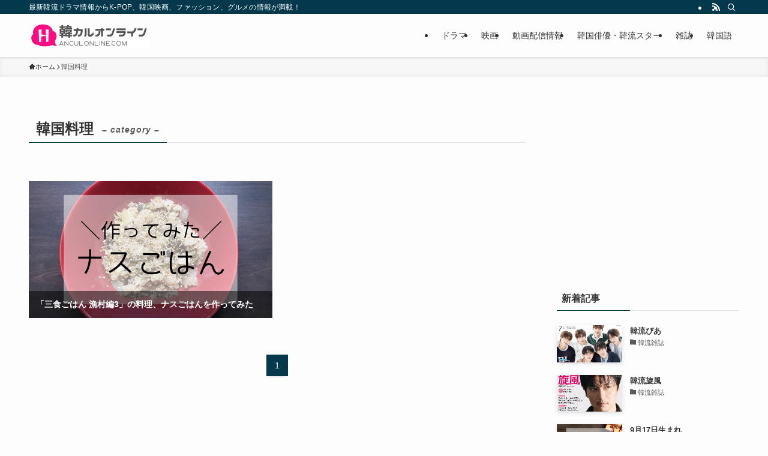

--- FILE ---
content_type: text/html; charset=UTF-8
request_url: https://hanculonline.com/category/gourmet/
body_size: 19887
content:
<!DOCTYPE html>
<html lang="ja" data-loaded="false" data-scrolled="false" data-spmenu="closed">
<head>
<meta charset="utf-8">
<meta name="format-detection" content="telephone=no">
<meta http-equiv="X-UA-Compatible" content="IE=edge">
<meta name="viewport" content="width=device-width, viewport-fit=cover">
<style>:root,::before,::after{--mec-color-skin: #40d9f1;--mec-color-skin-rgba-1: rgba(64, 217, 241, .25);--mec-color-skin-rgba-2: rgba(64, 217, 241, .5);--mec-color-skin-rgba-3: rgba(64, 217, 241, .75);--mec-color-skin-rgba-4: rgba(64, 217, 241, .11);--mec-container-normal-width: 1196px;--mec-container-large-width: 1690px;--mec-fes-main-color: #40d9f1;--mec-fes-main-color-rgba-1: rgba(64, 217, 241, 0.12);--mec-fes-main-color-rgba-2: rgba(64, 217, 241, 0.23);--mec-fes-main-color-rgba-3: rgba(64, 217, 241, 0.03);--mec-fes-main-color-rgba-4: rgba(64, 217, 241, 0.3);--mec-fes-main-color-rgba-5: rgb(64 217 241 / 7%);--mec-fes-main-color-rgba-6: rgba(64, 217, 241, 0.2);--mec-fluent-main-color: #ade7ff;--mec-fluent-main-color-rgba-1: rgba(173, 231, 255, 0.3);--mec-fluent-main-color-rgba-2: rgba(173, 231, 255, 0.8);--mec-fluent-main-color-rgba-3: rgba(173, 231, 255, 0.1);--mec-fluent-main-color-rgba-4: rgba(173, 231, 255, 0.2);--mec-fluent-main-color-rgba-5: rgba(173, 231, 255, 0.7);--mec-fluent-main-color-rgba-6: rgba(173, 231, 255, 0.7);--mec-fluent-bold-color: #00acf8;--mec-fluent-bg-hover-color: #ebf9ff;--mec-fluent-bg-color: #f5f7f8;--mec-fluent-second-bg-color: #d6eef9;}</style><title>韓国料理 | 韓カル＜ハンカル＞オンライン - 韓国文化・エンタメ情報サイト</title>
<meta name='robots' content='max-image-preview:large' />
<link rel='dns-prefetch' href='//www.google.com' />
<link rel='dns-prefetch' href='//www.googletagmanager.com' />
<link rel='dns-prefetch' href='//fonts.googleapis.com' />
<link rel='dns-prefetch' href='//pagead2.googlesyndication.com' />
<link rel="alternate" type="application/rss+xml" title="韓カル＜ハンカル＞オンライン - 韓国文化・エンタメ情報サイト &raquo; フィード" href="https://hanculonline.com/feed/" />
<link rel="alternate" type="application/rss+xml" title="韓カル＜ハンカル＞オンライン - 韓国文化・エンタメ情報サイト &raquo; コメントフィード" href="https://hanculonline.com/comments/feed/" />
<link rel="alternate" type="application/rss+xml" title="韓カル＜ハンカル＞オンライン - 韓国文化・エンタメ情報サイト &raquo; 韓国料理 カテゴリーのフィード" href="https://hanculonline.com/category/gourmet/feed/" />

<!-- SEO SIMPLE PACK 3.6.2 -->
<link rel="canonical" href="https://hanculonline.com/category/gourmet/">
<meta property="og:locale" content="ja_JP">
<meta property="og:type" content="website">
<meta property="og:title" content="韓国料理 | 韓カル＜ハンカル＞オンライン - 韓国文化・エンタメ情報サイト">
<meta property="og:url" content="https://hanculonline.com/category/gourmet/">
<meta property="og:site_name" content="韓カル＜ハンカル＞オンライン - 韓国文化・エンタメ情報サイト">
<meta name="twitter:card" content="summary_large_image">
<!-- / SEO SIMPLE PACK -->

<style id='wp-img-auto-sizes-contain-inline-css' type='text/css'>
img:is([sizes=auto i],[sizes^="auto," i]){contain-intrinsic-size:3000px 1500px}
/*# sourceURL=wp-img-auto-sizes-contain-inline-css */
</style>
<link rel='stylesheet' id='mec-select2-style-css' href='https://hanculonline.com/wp-content/plugins/modern-events-calendar-lite/assets/packages/select2/select2.min.css?ver=7.9.0' type='text/css' media='all' />
<link rel='stylesheet' id='mec-font-icons-css' href='https://hanculonline.com/wp-content/plugins/modern-events-calendar-lite/assets/css/iconfonts.css?ver=6.9' type='text/css' media='all' />
<link rel='stylesheet' id='mec-frontend-style-css' href='https://hanculonline.com/wp-content/plugins/modern-events-calendar-lite/assets/css/frontend.min.css?ver=7.9.0' type='text/css' media='all' />
<link rel='stylesheet' id='mec-tooltip-style-css' href='https://hanculonline.com/wp-content/plugins/modern-events-calendar-lite/assets/packages/tooltip/tooltip.css?ver=6.9' type='text/css' media='all' />
<link rel='stylesheet' id='mec-tooltip-shadow-style-css' href='https://hanculonline.com/wp-content/plugins/modern-events-calendar-lite/assets/packages/tooltip/tooltipster-sideTip-shadow.min.css?ver=6.9' type='text/css' media='all' />
<link rel='stylesheet' id='featherlight-css' href='https://hanculonline.com/wp-content/plugins/modern-events-calendar-lite/assets/packages/featherlight/featherlight.css?ver=6.9' type='text/css' media='all' />
<link rel='stylesheet' id='mec-google-fonts-css' href='//fonts.googleapis.com/css?family=Montserrat%3A400%2C700%7CRoboto%3A100%2C300%2C400%2C700&#038;ver=6.9' type='text/css' media='all' />
<link rel='stylesheet' id='mec-lity-style-css' href='https://hanculonline.com/wp-content/plugins/modern-events-calendar-lite/assets/packages/lity/lity.min.css?ver=6.9' type='text/css' media='all' />
<link rel='stylesheet' id='mec-general-calendar-style-css' href='https://hanculonline.com/wp-content/plugins/modern-events-calendar-lite/assets/css/mec-general-calendar.css?ver=6.9' type='text/css' media='all' />
<style id='wp-block-library-inline-css' type='text/css'>
:root{--wp-block-synced-color:#7a00df;--wp-block-synced-color--rgb:122,0,223;--wp-bound-block-color:var(--wp-block-synced-color);--wp-editor-canvas-background:#ddd;--wp-admin-theme-color:#007cba;--wp-admin-theme-color--rgb:0,124,186;--wp-admin-theme-color-darker-10:#006ba1;--wp-admin-theme-color-darker-10--rgb:0,107,160.5;--wp-admin-theme-color-darker-20:#005a87;--wp-admin-theme-color-darker-20--rgb:0,90,135;--wp-admin-border-width-focus:2px}@media (min-resolution:192dpi){:root{--wp-admin-border-width-focus:1.5px}}.wp-element-button{cursor:pointer}:root .has-very-light-gray-background-color{background-color:#eee}:root .has-very-dark-gray-background-color{background-color:#313131}:root .has-very-light-gray-color{color:#eee}:root .has-very-dark-gray-color{color:#313131}:root .has-vivid-green-cyan-to-vivid-cyan-blue-gradient-background{background:linear-gradient(135deg,#00d084,#0693e3)}:root .has-purple-crush-gradient-background{background:linear-gradient(135deg,#34e2e4,#4721fb 50%,#ab1dfe)}:root .has-hazy-dawn-gradient-background{background:linear-gradient(135deg,#faaca8,#dad0ec)}:root .has-subdued-olive-gradient-background{background:linear-gradient(135deg,#fafae1,#67a671)}:root .has-atomic-cream-gradient-background{background:linear-gradient(135deg,#fdd79a,#004a59)}:root .has-nightshade-gradient-background{background:linear-gradient(135deg,#330968,#31cdcf)}:root .has-midnight-gradient-background{background:linear-gradient(135deg,#020381,#2874fc)}:root{--wp--preset--font-size--normal:16px;--wp--preset--font-size--huge:42px}.has-regular-font-size{font-size:1em}.has-larger-font-size{font-size:2.625em}.has-normal-font-size{font-size:var(--wp--preset--font-size--normal)}.has-huge-font-size{font-size:var(--wp--preset--font-size--huge)}.has-text-align-center{text-align:center}.has-text-align-left{text-align:left}.has-text-align-right{text-align:right}.has-fit-text{white-space:nowrap!important}#end-resizable-editor-section{display:none}.aligncenter{clear:both}.items-justified-left{justify-content:flex-start}.items-justified-center{justify-content:center}.items-justified-right{justify-content:flex-end}.items-justified-space-between{justify-content:space-between}.screen-reader-text{border:0;clip-path:inset(50%);height:1px;margin:-1px;overflow:hidden;padding:0;position:absolute;width:1px;word-wrap:normal!important}.screen-reader-text:focus{background-color:#ddd;clip-path:none;color:#444;display:block;font-size:1em;height:auto;left:5px;line-height:normal;padding:15px 23px 14px;text-decoration:none;top:5px;width:auto;z-index:100000}html :where(.has-border-color){border-style:solid}html :where([style*=border-top-color]){border-top-style:solid}html :where([style*=border-right-color]){border-right-style:solid}html :where([style*=border-bottom-color]){border-bottom-style:solid}html :where([style*=border-left-color]){border-left-style:solid}html :where([style*=border-width]){border-style:solid}html :where([style*=border-top-width]){border-top-style:solid}html :where([style*=border-right-width]){border-right-style:solid}html :where([style*=border-bottom-width]){border-bottom-style:solid}html :where([style*=border-left-width]){border-left-style:solid}html :where(img[class*=wp-image-]){height:auto;max-width:100%}:where(figure){margin:0 0 1em}html :where(.is-position-sticky){--wp-admin--admin-bar--position-offset:var(--wp-admin--admin-bar--height,0px)}@media screen and (max-width:600px){html :where(.is-position-sticky){--wp-admin--admin-bar--position-offset:0px}}

/*# sourceURL=wp-block-library-inline-css */
</style><style id='global-styles-inline-css' type='text/css'>
:root{--wp--preset--aspect-ratio--square: 1;--wp--preset--aspect-ratio--4-3: 4/3;--wp--preset--aspect-ratio--3-4: 3/4;--wp--preset--aspect-ratio--3-2: 3/2;--wp--preset--aspect-ratio--2-3: 2/3;--wp--preset--aspect-ratio--16-9: 16/9;--wp--preset--aspect-ratio--9-16: 9/16;--wp--preset--color--black: #000;--wp--preset--color--cyan-bluish-gray: #abb8c3;--wp--preset--color--white: #fff;--wp--preset--color--pale-pink: #f78da7;--wp--preset--color--vivid-red: #cf2e2e;--wp--preset--color--luminous-vivid-orange: #ff6900;--wp--preset--color--luminous-vivid-amber: #fcb900;--wp--preset--color--light-green-cyan: #7bdcb5;--wp--preset--color--vivid-green-cyan: #00d084;--wp--preset--color--pale-cyan-blue: #8ed1fc;--wp--preset--color--vivid-cyan-blue: #0693e3;--wp--preset--color--vivid-purple: #9b51e0;--wp--preset--color--swl-main: var(--color_main);--wp--preset--color--swl-main-thin: var(--color_main_thin);--wp--preset--color--swl-gray: var(--color_gray);--wp--preset--color--swl-deep-01: var(--color_deep01);--wp--preset--color--swl-deep-02: var(--color_deep02);--wp--preset--color--swl-deep-03: var(--color_deep03);--wp--preset--color--swl-deep-04: var(--color_deep04);--wp--preset--color--swl-pale-01: var(--color_pale01);--wp--preset--color--swl-pale-02: var(--color_pale02);--wp--preset--color--swl-pale-03: var(--color_pale03);--wp--preset--color--swl-pale-04: var(--color_pale04);--wp--preset--gradient--vivid-cyan-blue-to-vivid-purple: linear-gradient(135deg,rgb(6,147,227) 0%,rgb(155,81,224) 100%);--wp--preset--gradient--light-green-cyan-to-vivid-green-cyan: linear-gradient(135deg,rgb(122,220,180) 0%,rgb(0,208,130) 100%);--wp--preset--gradient--luminous-vivid-amber-to-luminous-vivid-orange: linear-gradient(135deg,rgb(252,185,0) 0%,rgb(255,105,0) 100%);--wp--preset--gradient--luminous-vivid-orange-to-vivid-red: linear-gradient(135deg,rgb(255,105,0) 0%,rgb(207,46,46) 100%);--wp--preset--gradient--very-light-gray-to-cyan-bluish-gray: linear-gradient(135deg,rgb(238,238,238) 0%,rgb(169,184,195) 100%);--wp--preset--gradient--cool-to-warm-spectrum: linear-gradient(135deg,rgb(74,234,220) 0%,rgb(151,120,209) 20%,rgb(207,42,186) 40%,rgb(238,44,130) 60%,rgb(251,105,98) 80%,rgb(254,248,76) 100%);--wp--preset--gradient--blush-light-purple: linear-gradient(135deg,rgb(255,206,236) 0%,rgb(152,150,240) 100%);--wp--preset--gradient--blush-bordeaux: linear-gradient(135deg,rgb(254,205,165) 0%,rgb(254,45,45) 50%,rgb(107,0,62) 100%);--wp--preset--gradient--luminous-dusk: linear-gradient(135deg,rgb(255,203,112) 0%,rgb(199,81,192) 50%,rgb(65,88,208) 100%);--wp--preset--gradient--pale-ocean: linear-gradient(135deg,rgb(255,245,203) 0%,rgb(182,227,212) 50%,rgb(51,167,181) 100%);--wp--preset--gradient--electric-grass: linear-gradient(135deg,rgb(202,248,128) 0%,rgb(113,206,126) 100%);--wp--preset--gradient--midnight: linear-gradient(135deg,rgb(2,3,129) 0%,rgb(40,116,252) 100%);--wp--preset--font-size--small: 0.9em;--wp--preset--font-size--medium: 1.1em;--wp--preset--font-size--large: 1.25em;--wp--preset--font-size--x-large: 42px;--wp--preset--font-size--xs: 0.75em;--wp--preset--font-size--huge: 1.6em;--wp--preset--spacing--20: 0.44rem;--wp--preset--spacing--30: 0.67rem;--wp--preset--spacing--40: 1rem;--wp--preset--spacing--50: 1.5rem;--wp--preset--spacing--60: 2.25rem;--wp--preset--spacing--70: 3.38rem;--wp--preset--spacing--80: 5.06rem;--wp--preset--shadow--natural: 6px 6px 9px rgba(0, 0, 0, 0.2);--wp--preset--shadow--deep: 12px 12px 50px rgba(0, 0, 0, 0.4);--wp--preset--shadow--sharp: 6px 6px 0px rgba(0, 0, 0, 0.2);--wp--preset--shadow--outlined: 6px 6px 0px -3px rgb(255, 255, 255), 6px 6px rgb(0, 0, 0);--wp--preset--shadow--crisp: 6px 6px 0px rgb(0, 0, 0);}:where(.is-layout-flex){gap: 0.5em;}:where(.is-layout-grid){gap: 0.5em;}body .is-layout-flex{display: flex;}.is-layout-flex{flex-wrap: wrap;align-items: center;}.is-layout-flex > :is(*, div){margin: 0;}body .is-layout-grid{display: grid;}.is-layout-grid > :is(*, div){margin: 0;}:where(.wp-block-columns.is-layout-flex){gap: 2em;}:where(.wp-block-columns.is-layout-grid){gap: 2em;}:where(.wp-block-post-template.is-layout-flex){gap: 1.25em;}:where(.wp-block-post-template.is-layout-grid){gap: 1.25em;}.has-black-color{color: var(--wp--preset--color--black) !important;}.has-cyan-bluish-gray-color{color: var(--wp--preset--color--cyan-bluish-gray) !important;}.has-white-color{color: var(--wp--preset--color--white) !important;}.has-pale-pink-color{color: var(--wp--preset--color--pale-pink) !important;}.has-vivid-red-color{color: var(--wp--preset--color--vivid-red) !important;}.has-luminous-vivid-orange-color{color: var(--wp--preset--color--luminous-vivid-orange) !important;}.has-luminous-vivid-amber-color{color: var(--wp--preset--color--luminous-vivid-amber) !important;}.has-light-green-cyan-color{color: var(--wp--preset--color--light-green-cyan) !important;}.has-vivid-green-cyan-color{color: var(--wp--preset--color--vivid-green-cyan) !important;}.has-pale-cyan-blue-color{color: var(--wp--preset--color--pale-cyan-blue) !important;}.has-vivid-cyan-blue-color{color: var(--wp--preset--color--vivid-cyan-blue) !important;}.has-vivid-purple-color{color: var(--wp--preset--color--vivid-purple) !important;}.has-black-background-color{background-color: var(--wp--preset--color--black) !important;}.has-cyan-bluish-gray-background-color{background-color: var(--wp--preset--color--cyan-bluish-gray) !important;}.has-white-background-color{background-color: var(--wp--preset--color--white) !important;}.has-pale-pink-background-color{background-color: var(--wp--preset--color--pale-pink) !important;}.has-vivid-red-background-color{background-color: var(--wp--preset--color--vivid-red) !important;}.has-luminous-vivid-orange-background-color{background-color: var(--wp--preset--color--luminous-vivid-orange) !important;}.has-luminous-vivid-amber-background-color{background-color: var(--wp--preset--color--luminous-vivid-amber) !important;}.has-light-green-cyan-background-color{background-color: var(--wp--preset--color--light-green-cyan) !important;}.has-vivid-green-cyan-background-color{background-color: var(--wp--preset--color--vivid-green-cyan) !important;}.has-pale-cyan-blue-background-color{background-color: var(--wp--preset--color--pale-cyan-blue) !important;}.has-vivid-cyan-blue-background-color{background-color: var(--wp--preset--color--vivid-cyan-blue) !important;}.has-vivid-purple-background-color{background-color: var(--wp--preset--color--vivid-purple) !important;}.has-black-border-color{border-color: var(--wp--preset--color--black) !important;}.has-cyan-bluish-gray-border-color{border-color: var(--wp--preset--color--cyan-bluish-gray) !important;}.has-white-border-color{border-color: var(--wp--preset--color--white) !important;}.has-pale-pink-border-color{border-color: var(--wp--preset--color--pale-pink) !important;}.has-vivid-red-border-color{border-color: var(--wp--preset--color--vivid-red) !important;}.has-luminous-vivid-orange-border-color{border-color: var(--wp--preset--color--luminous-vivid-orange) !important;}.has-luminous-vivid-amber-border-color{border-color: var(--wp--preset--color--luminous-vivid-amber) !important;}.has-light-green-cyan-border-color{border-color: var(--wp--preset--color--light-green-cyan) !important;}.has-vivid-green-cyan-border-color{border-color: var(--wp--preset--color--vivid-green-cyan) !important;}.has-pale-cyan-blue-border-color{border-color: var(--wp--preset--color--pale-cyan-blue) !important;}.has-vivid-cyan-blue-border-color{border-color: var(--wp--preset--color--vivid-cyan-blue) !important;}.has-vivid-purple-border-color{border-color: var(--wp--preset--color--vivid-purple) !important;}.has-vivid-cyan-blue-to-vivid-purple-gradient-background{background: var(--wp--preset--gradient--vivid-cyan-blue-to-vivid-purple) !important;}.has-light-green-cyan-to-vivid-green-cyan-gradient-background{background: var(--wp--preset--gradient--light-green-cyan-to-vivid-green-cyan) !important;}.has-luminous-vivid-amber-to-luminous-vivid-orange-gradient-background{background: var(--wp--preset--gradient--luminous-vivid-amber-to-luminous-vivid-orange) !important;}.has-luminous-vivid-orange-to-vivid-red-gradient-background{background: var(--wp--preset--gradient--luminous-vivid-orange-to-vivid-red) !important;}.has-very-light-gray-to-cyan-bluish-gray-gradient-background{background: var(--wp--preset--gradient--very-light-gray-to-cyan-bluish-gray) !important;}.has-cool-to-warm-spectrum-gradient-background{background: var(--wp--preset--gradient--cool-to-warm-spectrum) !important;}.has-blush-light-purple-gradient-background{background: var(--wp--preset--gradient--blush-light-purple) !important;}.has-blush-bordeaux-gradient-background{background: var(--wp--preset--gradient--blush-bordeaux) !important;}.has-luminous-dusk-gradient-background{background: var(--wp--preset--gradient--luminous-dusk) !important;}.has-pale-ocean-gradient-background{background: var(--wp--preset--gradient--pale-ocean) !important;}.has-electric-grass-gradient-background{background: var(--wp--preset--gradient--electric-grass) !important;}.has-midnight-gradient-background{background: var(--wp--preset--gradient--midnight) !important;}.has-small-font-size{font-size: var(--wp--preset--font-size--small) !important;}.has-medium-font-size{font-size: var(--wp--preset--font-size--medium) !important;}.has-large-font-size{font-size: var(--wp--preset--font-size--large) !important;}.has-x-large-font-size{font-size: var(--wp--preset--font-size--x-large) !important;}
/*# sourceURL=global-styles-inline-css */
</style>

<link rel='stylesheet' id='swell-icons-css' href='https://hanculonline.com/wp-content/themes/swell/build/css/swell-icons.css?ver=2.13.0' type='text/css' media='all' />
<link rel='stylesheet' id='main_style-css' href='https://hanculonline.com/wp-content/themes/swell/build/css/main.css?ver=2.13.0' type='text/css' media='all' />
<link rel='stylesheet' id='swell_blocks-css' href='https://hanculonline.com/wp-content/themes/swell/build/css/blocks.css?ver=2.13.0' type='text/css' media='all' />
<style id='swell_custom-inline-css' type='text/css'>
:root{--swl-fz--content:4vw;--swl-font_family:"Helvetica Neue", Arial, "Hiragino Kaku Gothic ProN", "Hiragino Sans", Meiryo, sans-serif;--swl-font_weight:400;--color_main:#04384c;--color_text:#333;--color_link:#1176d4;--color_htag:#04384c;--color_bg:#fdfdfd;--color_gradient1:#ffffff;--color_gradient2:#ffffff;--color_main_thin:rgba(5, 70, 95, 0.05 );--color_main_dark:rgba(3, 42, 57, 1 );--color_list_check:#04384c;--color_list_num:#04384c;--color_list_good:#86dd7b;--color_list_triangle:#f4e03a;--color_list_bad:#f36060;--color_faq_q:#d55656;--color_faq_a:#6599b7;--color_icon_good:#3cd250;--color_icon_good_bg:#ecffe9;--color_icon_bad:#4b73eb;--color_icon_bad_bg:#eafaff;--color_icon_info:#f578b4;--color_icon_info_bg:#fff0fa;--color_icon_announce:#ffa537;--color_icon_announce_bg:#fff5f0;--color_icon_pen:#7a7a7a;--color_icon_pen_bg:#f7f7f7;--color_icon_book:#787364;--color_icon_book_bg:#f8f6ef;--color_icon_point:#ffa639;--color_icon_check:#86d67c;--color_icon_batsu:#f36060;--color_icon_hatena:#5295cc;--color_icon_caution:#f7da38;--color_icon_memo:#84878a;--color_deep01:#e44141;--color_deep02:#3d79d5;--color_deep03:#63a84d;--color_deep04:#f09f4d;--color_pale01:#fff2f0;--color_pale02:#f3f8fd;--color_pale03:#f1f9ee;--color_pale04:#fdf9ee;--color_mark_blue:#b7e3ff;--color_mark_green:#bdf9c3;--color_mark_yellow:#fcf69f;--color_mark_orange:#ffddbc;--border01:solid 1px var(--color_main);--border02:double 4px var(--color_main);--border03:dashed 2px var(--color_border);--border04:solid 4px var(--color_gray);--card_posts_thumb_ratio:56.25%;--list_posts_thumb_ratio:56.25%;--big_posts_thumb_ratio:56.25%;--thumb_posts_thumb_ratio:56.25%;--blogcard_thumb_ratio:56.25%;--color_header_bg:#fdfdfd;--color_header_text:#333;--color_footer_bg:#000000;--color_footer_text:#ffffff;--container_size:1200px;--article_size:1168px;--logo_size_sp:48px;--logo_size_pc:40px;--logo_size_pcfix:32px;}.swl-cell-bg[data-icon="doubleCircle"]{--cell-icon-color:#ffc977}.swl-cell-bg[data-icon="circle"]{--cell-icon-color:#94e29c}.swl-cell-bg[data-icon="triangle"]{--cell-icon-color:#eeda2f}.swl-cell-bg[data-icon="close"]{--cell-icon-color:#ec9191}.swl-cell-bg[data-icon="hatena"]{--cell-icon-color:#93c9da}.swl-cell-bg[data-icon="check"]{--cell-icon-color:#94e29c}.swl-cell-bg[data-icon="line"]{--cell-icon-color:#9b9b9b}.cap_box[data-colset="col1"]{--capbox-color:#f59b5f;--capbox-color--bg:#fff8eb}.cap_box[data-colset="col2"]{--capbox-color:#5fb9f5;--capbox-color--bg:#edf5ff}.cap_box[data-colset="col3"]{--capbox-color:#2fcd90;--capbox-color--bg:#eafaf2}.red_{--the-btn-color:#f74a4a;--the-btn-color2:#ffbc49;--the-solid-shadow: rgba(185, 56, 56, 1 )}.blue_{--the-btn-color:#338df4;--the-btn-color2:#35eaff;--the-solid-shadow: rgba(38, 106, 183, 1 )}.green_{--the-btn-color:#62d847;--the-btn-color2:#7bf7bd;--the-solid-shadow: rgba(74, 162, 53, 1 )}.is-style-btn_normal{--the-btn-radius:80px}.is-style-btn_solid{--the-btn-radius:80px}.is-style-btn_shiny{--the-btn-radius:80px}.is-style-btn_line{--the-btn-radius:80px}.post_content blockquote{padding:1.5em 2em 1.5em 3em}.post_content blockquote::before{content:"";display:block;width:5px;height:calc(100% - 3em);top:1.5em;left:1.5em;border-left:solid 1px rgba(180,180,180,.75);border-right:solid 1px rgba(180,180,180,.75);}.mark_blue{background:-webkit-linear-gradient(transparent 64%,var(--color_mark_blue) 0%);background:linear-gradient(transparent 64%,var(--color_mark_blue) 0%)}.mark_green{background:-webkit-linear-gradient(transparent 64%,var(--color_mark_green) 0%);background:linear-gradient(transparent 64%,var(--color_mark_green) 0%)}.mark_yellow{background:-webkit-linear-gradient(transparent 64%,var(--color_mark_yellow) 0%);background:linear-gradient(transparent 64%,var(--color_mark_yellow) 0%)}.mark_orange{background:-webkit-linear-gradient(transparent 64%,var(--color_mark_orange) 0%);background:linear-gradient(transparent 64%,var(--color_mark_orange) 0%)}[class*="is-style-icon_"]{color:#333;border-width:0}[class*="is-style-big_icon_"]{border-width:2px;border-style:solid}[data-col="gray"] .c-balloon__text{background:#f7f7f7;border-color:#ccc}[data-col="gray"] .c-balloon__before{border-right-color:#f7f7f7}[data-col="green"] .c-balloon__text{background:#d1f8c2;border-color:#9ddd93}[data-col="green"] .c-balloon__before{border-right-color:#d1f8c2}[data-col="blue"] .c-balloon__text{background:#e2f6ff;border-color:#93d2f0}[data-col="blue"] .c-balloon__before{border-right-color:#e2f6ff}[data-col="red"] .c-balloon__text{background:#ffebeb;border-color:#f48789}[data-col="red"] .c-balloon__before{border-right-color:#ffebeb}[data-col="yellow"] .c-balloon__text{background:#f9f7d2;border-color:#fbe593}[data-col="yellow"] .c-balloon__before{border-right-color:#f9f7d2}.-type-list2 .p-postList__body::after,.-type-big .p-postList__body::after{content: "READ MORE »";}.c-postThumb__cat{background-color:#04384c;color:#fff;background-image: repeating-linear-gradient(-45deg,rgba(255,255,255,.1),rgba(255,255,255,.1) 6px,transparent 6px,transparent 12px)}.post_content > h2:not(.is-style-section_ttl):first-letter{font-size:1.5em;padding:0 2px 4px 2px;border-bottom:solid 2px;color:var(--color_htag)}.post_content h2:where(:not([class^="swell-block-"]):not(.faq_q):not(.p-postList__title))::before{position:absolute;display:block;pointer-events:none}.post_content h3:where(:not([class^="swell-block-"]):not(.faq_q):not(.p-postList__title)){padding:0 .5em .5em}.post_content h3:where(:not([class^="swell-block-"]):not(.faq_q):not(.p-postList__title))::before{content:"";width:100%;height:4px;background:-webkit-linear-gradient(135deg, transparent 25%,var(--color_htag) 25%,var(--color_htag) 50%,transparent 50%,transparent 75%,var(--color_htag) 75%,var(--color_htag));background:linear-gradient(135deg, transparent 25%,var(--color_htag) 25%,var(--color_htag) 50%,transparent 50%,transparent 75%,var(--color_htag) 75%,var(--color_htag));background-size:4px 4px;opacity:0.5}.post_content h4:where(:not([class^="swell-block-"]):not(.faq_q):not(.p-postList__title)){padding:0 0 0 16px;border-left:solid 2px var(--color_htag)}.l-header{box-shadow: 0 1px 4px rgba(0,0,0,.12)}.l-header__bar{color:#fff;background:var(--color_main)}.l-header__menuBtn{order:1}.l-header__customBtn{order:3}.c-gnav a::after{background:var(--color_main);width:100%;height:2px;transform:scaleX(0)}.p-spHeadMenu .menu-item.-current{border-bottom-color:var(--color_main)}.c-gnav > li:hover > a::after,.c-gnav > .-current > a::after{transform: scaleX(1)}.c-gnav .sub-menu{color:#333;background:#fff}.l-fixHeader::before{opacity:1}#pagetop{border-radius:50%}.c-widget__title.-spmenu{padding:.5em .75em;border-radius:var(--swl-radius--2, 0px);background:var(--color_main);color:#fff;}.c-widget__title.-footer{padding:.5em}.c-widget__title.-footer::before{content:"";bottom:0;left:0;width:40%;z-index:1;background:var(--color_main)}.c-widget__title.-footer::after{content:"";bottom:0;left:0;width:100%;background:var(--color_border)}.c-secTitle{border-left:solid 2px var(--color_main);padding:0em .75em}.p-spMenu{color:#333}.p-spMenu__inner::before{background:#fdfdfd;opacity:1}.p-spMenu__overlay{background:#000;opacity:0.6}[class*="page-numbers"]{color:#fff;background-color:#dedede}.l-topTitleArea.c-filterLayer::before{background-color:#000;opacity:0.2;content:""}@media screen and (min-width: 960px){:root{}}@media screen and (max-width: 959px){:root{}.l-header__logo{order:2;text-align:center}}@media screen and (min-width: 600px){:root{--swl-fz--content:16px;}}@media screen and (max-width: 599px){:root{}}@media (min-width: 1376px) {.alignwide{left:-100px;width:calc(100% + 200px);}}@media (max-width: 1376px) {.-sidebar-off .swell-block-fullWide__inner.l-container .alignwide{left:0px;width:100%;}}.l-fixHeader .l-fixHeader__gnav{order:0}[data-scrolled=true] .l-fixHeader[data-ready]{opacity:1;-webkit-transform:translateY(0)!important;transform:translateY(0)!important;visibility:visible}.-body-solid .l-fixHeader{box-shadow:0 2px 4px var(--swl-color_shadow)}.l-fixHeader__inner{align-items:stretch;color:var(--color_header_text);display:flex;padding-bottom:0;padding-top:0;position:relative;z-index:1}.l-fixHeader__logo{align-items:center;display:flex;line-height:1;margin-right:24px;order:0;padding:16px 0}.is-style-btn_normal a,.is-style-btn_shiny a{box-shadow:var(--swl-btn_shadow)}.c-shareBtns__btn,.is-style-balloon>.c-tabList .c-tabList__button,.p-snsCta,[class*=page-numbers]{box-shadow:var(--swl-box_shadow)}.p-articleThumb__img,.p-articleThumb__youtube{box-shadow:var(--swl-img_shadow)}.p-pickupBanners__item .c-bannerLink,.p-postList__thumb{box-shadow:0 2px 8px rgba(0,0,0,.1),0 4px 4px -4px rgba(0,0,0,.1)}.p-postList.-w-ranking li:before{background-image:repeating-linear-gradient(-45deg,hsla(0,0%,100%,.1),hsla(0,0%,100%,.1) 6px,transparent 0,transparent 12px);box-shadow:1px 1px 4px rgba(0,0,0,.2)}.l-header__bar{position:relative;width:100%}.l-header__bar .c-catchphrase{color:inherit;font-size:12px;letter-spacing:var(--swl-letter_spacing,.2px);line-height:14px;margin-right:auto;overflow:hidden;padding:4px 0;white-space:nowrap;width:50%}.l-header__bar .c-iconList .c-iconList__link{margin:0;padding:4px 6px}.l-header__barInner{align-items:center;display:flex;justify-content:flex-end}@media (min-width:960px){.-series .l-header__inner{align-items:stretch;display:flex}.-series .l-header__logo{align-items:center;display:flex;flex-wrap:wrap;margin-right:24px;padding:16px 0}.-series .l-header__logo .c-catchphrase{font-size:13px;padding:4px 0}.-series .c-headLogo{margin-right:16px}.-series-right .l-header__inner{justify-content:space-between}.-series-right .c-gnavWrap{margin-left:auto}.-series-right .w-header{margin-left:12px}.-series-left .w-header{margin-left:auto}}@media (min-width:960px) and (min-width:600px){.-series .c-headLogo{max-width:400px}}.c-gnav .sub-menu a:before,.c-listMenu a:before{-webkit-font-smoothing:antialiased;-moz-osx-font-smoothing:grayscale;font-family:icomoon!important;font-style:normal;font-variant:normal;font-weight:400;line-height:1;text-transform:none}.c-submenuToggleBtn{display:none}.c-listMenu a{padding:.75em 1em .75em 1.5em;transition:padding .25s}.c-listMenu a:hover{padding-left:1.75em;padding-right:.75em}.c-gnav .sub-menu a:before,.c-listMenu a:before{color:inherit;content:"\e921";display:inline-block;left:2px;position:absolute;top:50%;-webkit-transform:translateY(-50%);transform:translateY(-50%);vertical-align:middle}.widget_categories>ul>.cat-item>a,.wp-block-categories-list>li>a{padding-left:1.75em}.c-listMenu .children,.c-listMenu .sub-menu{margin:0}.c-listMenu .children a,.c-listMenu .sub-menu a{font-size:.9em;padding-left:2.5em}.c-listMenu .children a:before,.c-listMenu .sub-menu a:before{left:1em}.c-listMenu .children a:hover,.c-listMenu .sub-menu a:hover{padding-left:2.75em}.c-listMenu .children ul a,.c-listMenu .sub-menu ul a{padding-left:3.25em}.c-listMenu .children ul a:before,.c-listMenu .sub-menu ul a:before{left:1.75em}.c-listMenu .children ul a:hover,.c-listMenu .sub-menu ul a:hover{padding-left:3.5em}.c-gnav li:hover>.sub-menu{opacity:1;visibility:visible}.c-gnav .sub-menu:before{background:inherit;content:"";height:100%;left:0;position:absolute;top:0;width:100%;z-index:0}.c-gnav .sub-menu .sub-menu{left:100%;top:0;z-index:-1}.c-gnav .sub-menu a{padding-left:2em}.c-gnav .sub-menu a:before{left:.5em}.c-gnav .sub-menu a:hover .ttl{left:4px}:root{--color_content_bg:var(--color_bg);}.c-widget__title.-side{padding:.5em}.c-widget__title.-side::before{content:"";bottom:0;left:0;width:40%;z-index:1;background:var(--color_main)}.c-widget__title.-side::after{content:"";bottom:0;left:0;width:100%;background:var(--color_border)}@media screen and (min-width: 960px){:root{}}@media screen and (max-width: 959px){:root{}}@media screen and (min-width: 600px){:root{}}@media screen and (max-width: 599px){:root{}}.swell-block-fullWide__inner.l-container{--swl-fw_inner_pad:var(--swl-pad_container,0px)}@media (min-width:960px){.-sidebar-on .l-content .alignfull,.-sidebar-on .l-content .alignwide{left:-16px;width:calc(100% + 32px)}.swell-block-fullWide__inner.l-article{--swl-fw_inner_pad:var(--swl-pad_post_content,0px)}.-sidebar-on .swell-block-fullWide__inner .alignwide{left:0;width:100%}.-sidebar-on .swell-block-fullWide__inner .alignfull{left:calc(0px - var(--swl-fw_inner_pad, 0))!important;margin-left:0!important;margin-right:0!important;width:calc(100% + var(--swl-fw_inner_pad, 0)*2)!important}}.-index-off .p-toc,.swell-toc-placeholder:empty{display:none}.p-toc.-modal{height:100%;margin:0;overflow-y:auto;padding:0}#main_content .p-toc{border-radius:var(--swl-radius--2,0);margin:4em auto;max-width:800px}#sidebar .p-toc{margin-top:-.5em}.p-toc .__pn:before{content:none!important;counter-increment:none}.p-toc .__prev{margin:0 0 1em}.p-toc .__next{margin:1em 0 0}.p-toc.is-omitted:not([data-omit=ct]) [data-level="2"] .p-toc__childList{height:0;margin-bottom:-.5em;visibility:hidden}.p-toc.is-omitted:not([data-omit=nest]){position:relative}.p-toc.is-omitted:not([data-omit=nest]):before{background:linear-gradient(hsla(0,0%,100%,0),var(--color_bg));bottom:5em;content:"";height:4em;left:0;opacity:.75;pointer-events:none;position:absolute;width:100%;z-index:1}.p-toc.is-omitted:not([data-omit=nest]):after{background:var(--color_bg);bottom:0;content:"";height:5em;left:0;opacity:.75;position:absolute;width:100%;z-index:1}.p-toc.is-omitted:not([data-omit=nest]) .__next,.p-toc.is-omitted:not([data-omit=nest]) [data-omit="1"]{display:none}.p-toc .p-toc__expandBtn{background-color:#f7f7f7;border:rgba(0,0,0,.2);border-radius:5em;box-shadow:0 0 0 1px #bbb;color:#333;display:block;font-size:14px;line-height:1.5;margin:.75em auto 0;min-width:6em;padding:.5em 1em;position:relative;transition:box-shadow .25s;z-index:2}.p-toc[data-omit=nest] .p-toc__expandBtn{display:inline-block;font-size:13px;margin:0 0 0 1.25em;padding:.5em .75em}.p-toc:not([data-omit=nest]) .p-toc__expandBtn:after,.p-toc:not([data-omit=nest]) .p-toc__expandBtn:before{border-top-color:inherit;border-top-style:dotted;border-top-width:3px;content:"";display:block;height:1px;position:absolute;top:calc(50% - 1px);transition:border-color .25s;width:100%;width:22px}.p-toc:not([data-omit=nest]) .p-toc__expandBtn:before{right:calc(100% + 1em)}.p-toc:not([data-omit=nest]) .p-toc__expandBtn:after{left:calc(100% + 1em)}.p-toc.is-expanded .p-toc__expandBtn{border-color:transparent}.p-toc__ttl{display:block;font-size:1.2em;line-height:1;position:relative;text-align:center}.p-toc__ttl:before{content:"\e918";display:inline-block;font-family:icomoon;margin-right:.5em;padding-bottom:2px;vertical-align:middle}#index_modal .p-toc__ttl{margin-bottom:.5em}.p-toc__list li{line-height:1.6}.p-toc__list>li+li{margin-top:.5em}.p-toc__list .p-toc__childList{padding-left:.5em}.p-toc__list [data-level="3"]{font-size:.9em}.p-toc__list .mininote{display:none}.post_content .p-toc__list{padding-left:0}#sidebar .p-toc__list{margin-bottom:0}#sidebar .p-toc__list .p-toc__childList{padding-left:0}.p-toc__link{color:inherit;font-size:inherit;text-decoration:none}.p-toc__link:hover{opacity:.8}.p-toc.-double{background:var(--color_gray);background:linear-gradient(-45deg,transparent 25%,var(--color_gray) 25%,var(--color_gray) 50%,transparent 50%,transparent 75%,var(--color_gray) 75%,var(--color_gray));background-clip:padding-box;background-size:4px 4px;border-bottom:4px double var(--color_border);border-top:4px double var(--color_border);padding:1.5em 1em 1em}.p-toc.-double .p-toc__ttl{margin-bottom:.75em}@media (min-width:960px){#main_content .p-toc{width:92%}}@media (hover:hover){.p-toc .p-toc__expandBtn:hover{border-color:transparent;box-shadow:0 0 0 2px currentcolor}}@media (min-width:600px){.p-toc.-double{padding:2em}}
/*# sourceURL=swell_custom-inline-css */
</style>
<link rel='stylesheet' id='swell-parts/footer-css' href='https://hanculonline.com/wp-content/themes/swell/build/css/modules/parts/footer.css?ver=2.13.0' type='text/css' media='all' />
<link rel='stylesheet' id='swell-page/term-css' href='https://hanculonline.com/wp-content/themes/swell/build/css/modules/page/term.css?ver=2.13.0' type='text/css' media='all' />
<style id='classic-theme-styles-inline-css' type='text/css'>
/*! This file is auto-generated */
.wp-block-button__link{color:#fff;background-color:#32373c;border-radius:9999px;box-shadow:none;text-decoration:none;padding:calc(.667em + 2px) calc(1.333em + 2px);font-size:1.125em}.wp-block-file__button{background:#32373c;color:#fff;text-decoration:none}
/*# sourceURL=/wp-includes/css/classic-themes.min.css */
</style>
<link rel='stylesheet' id='wp-ulike-css' href='https://hanculonline.com/wp-content/plugins/wp-ulike/assets/css/wp-ulike.min.css?ver=4.6.9' type='text/css' media='all' />
<link rel='stylesheet' id='ppress-frontend-css' href='https://hanculonline.com/wp-content/plugins/wp-user-avatar/assets/css/frontend.min.css?ver=4.10.1' type='text/css' media='all' />
<link rel='stylesheet' id='ppress-flatpickr-css' href='https://hanculonline.com/wp-content/plugins/wp-user-avatar/assets/flatpickr/flatpickr.min.css?ver=4.10.1' type='text/css' media='all' />
<link rel='stylesheet' id='ppress-select2-css' href='https://hanculonline.com/wp-content/plugins/wp-user-avatar/assets/select2/select2.min.css?ver=6.9' type='text/css' media='all' />
<link rel='stylesheet' id='yyi_rinker_stylesheet-css' href='https://hanculonline.com/wp-content/plugins/yyi-rinker/css/style.css?v=1.11.1&#038;ver=6.9' type='text/css' media='all' />
<link rel='stylesheet' id='child_style-css' href='https://hanculonline.com/wp-content/themes/swell_child/style.css?ver=2023050940255' type='text/css' media='all' />
<script type="text/javascript" src="https://hanculonline.com/wp-includes/js/jquery/jquery.min.js?ver=3.7.1" id="jquery-core-js"></script>
<script type="text/javascript" src="https://hanculonline.com/wp-content/plugins/modern-events-calendar-lite/assets/js/mec-general-calendar.js?ver=7.9.0" id="mec-general-calendar-script-js"></script>
<script type="text/javascript" src="https://hanculonline.com/wp-content/plugins/modern-events-calendar-lite/assets/packages/tooltip/tooltip.js?ver=7.9.0" id="mec-tooltip-script-js"></script>
<script type="text/javascript" id="mec-frontend-script-js-extra">
/* <![CDATA[ */
var mecdata = {"day":"day","days":"days","hour":"hour","hours":"hours","minute":"minute","minutes":"minutes","second":"second","seconds":"seconds","next":"Next","prev":"Prev","elementor_edit_mode":"no","recapcha_key":"presious30","ajax_url":"https://hanculonline.com/wp-admin/admin-ajax.php","fes_nonce":"85328ef749","fes_thankyou_page_time":"2000","fes_upload_nonce":"717ae79e88","current_year":"2026","current_month":"01","datepicker_format":"yy-mm-dd&Y-m-d"};
//# sourceURL=mec-frontend-script-js-extra
/* ]]> */
</script>
<script type="text/javascript" src="https://hanculonline.com/wp-content/plugins/modern-events-calendar-lite/assets/js/frontend.js?ver=7.9.0" id="mec-frontend-script-js"></script>
<script type="text/javascript" src="https://hanculonline.com/wp-content/plugins/modern-events-calendar-lite/assets/js/events.js?ver=7.9.0" id="mec-events-script-js"></script>
<script type="text/javascript" src="https://hanculonline.com/wp-content/plugins/wp-user-avatar/assets/flatpickr/flatpickr.min.js?ver=4.10.1" id="ppress-flatpickr-js"></script>
<script type="text/javascript" src="https://hanculonline.com/wp-content/plugins/wp-user-avatar/assets/select2/select2.min.js?ver=4.10.1" id="ppress-select2-js"></script>

<!-- Site Kit によって追加された Google タグ（gtag.js）スニペット -->
<!-- Google アナリティクス スニペット (Site Kit が追加) -->
<script type="text/javascript" src="https://www.googletagmanager.com/gtag/js?id=G-RVKJZXWJJN" id="google_gtagjs-js" async></script>
<script type="text/javascript" id="google_gtagjs-js-after">
/* <![CDATA[ */
window.dataLayer = window.dataLayer || [];function gtag(){dataLayer.push(arguments);}
gtag("set","linker",{"domains":["hanculonline.com"]});
gtag("js", new Date());
gtag("set", "developer_id.dZTNiMT", true);
gtag("config", "G-RVKJZXWJJN");
//# sourceURL=google_gtagjs-js-after
/* ]]> */
</script>

<noscript><link href="https://hanculonline.com/wp-content/themes/swell/build/css/noscript.css" rel="stylesheet"></noscript>
<link rel="https://api.w.org/" href="https://hanculonline.com/wp-json/" /><link rel="alternate" title="JSON" type="application/json" href="https://hanculonline.com/wp-json/wp/v2/categories/40" /><meta name="generator" content="Site Kit by Google 1.170.0" /><style>
.yyi-rinker-images {
    display: flex;
    justify-content: center;
    align-items: center;
    position: relative;

}
div.yyi-rinker-image img.yyi-rinker-main-img.hidden {
    display: none;
}

.yyi-rinker-images-arrow {
    cursor: pointer;
    position: absolute;
    top: 50%;
    display: block;
    margin-top: -11px;
    opacity: 0.6;
    width: 22px;
}

.yyi-rinker-images-arrow-left{
    left: -10px;
}
.yyi-rinker-images-arrow-right{
    right: -10px;
}

.yyi-rinker-images-arrow-left.hidden {
    display: none;
}

.yyi-rinker-images-arrow-right.hidden {
    display: none;
}
div.yyi-rinker-contents.yyi-rinker-design-tate  div.yyi-rinker-box{
    flex-direction: column;
}

div.yyi-rinker-contents.yyi-rinker-design-slim div.yyi-rinker-box .yyi-rinker-links {
    flex-direction: column;
}

div.yyi-rinker-contents.yyi-rinker-design-slim div.yyi-rinker-info {
    width: 100%;
}

div.yyi-rinker-contents.yyi-rinker-design-slim .yyi-rinker-title {
    text-align: center;
}

div.yyi-rinker-contents.yyi-rinker-design-slim .yyi-rinker-links {
    text-align: center;
}
div.yyi-rinker-contents.yyi-rinker-design-slim .yyi-rinker-image {
    margin: auto;
}

div.yyi-rinker-contents.yyi-rinker-design-slim div.yyi-rinker-info ul.yyi-rinker-links li {
	align-self: stretch;
}
div.yyi-rinker-contents.yyi-rinker-design-slim div.yyi-rinker-box div.yyi-rinker-info {
	padding: 0;
}
div.yyi-rinker-contents.yyi-rinker-design-slim div.yyi-rinker-box {
	flex-direction: column;
	padding: 14px 5px 0;
}

.yyi-rinker-design-slim div.yyi-rinker-box div.yyi-rinker-info {
	text-align: center;
}

.yyi-rinker-design-slim div.price-box span.price {
	display: block;
}

div.yyi-rinker-contents.yyi-rinker-design-slim div.yyi-rinker-info div.yyi-rinker-title a{
	font-size:16px;
}

div.yyi-rinker-contents.yyi-rinker-design-slim ul.yyi-rinker-links li.amazonkindlelink:before,  div.yyi-rinker-contents.yyi-rinker-design-slim ul.yyi-rinker-links li.amazonlink:before,  div.yyi-rinker-contents.yyi-rinker-design-slim ul.yyi-rinker-links li.rakutenlink:before, div.yyi-rinker-contents.yyi-rinker-design-slim ul.yyi-rinker-links li.yahoolink:before, div.yyi-rinker-contents.yyi-rinker-design-slim ul.yyi-rinker-links li.mercarilink:before {
	font-size:12px;
}

div.yyi-rinker-contents.yyi-rinker-design-slim ul.yyi-rinker-links li a {
	font-size: 13px;
}
.entry-content ul.yyi-rinker-links li {
	padding: 0;
}

div.yyi-rinker-contents .yyi-rinker-attention.attention_desing_right_ribbon {
    width: 89px;
    height: 91px;
    position: absolute;
    top: -1px;
    right: -1px;
    left: auto;
    overflow: hidden;
}

div.yyi-rinker-contents .yyi-rinker-attention.attention_desing_right_ribbon span {
    display: inline-block;
    width: 146px;
    position: absolute;
    padding: 4px 0;
    left: -13px;
    top: 12px;
    text-align: center;
    font-size: 12px;
    line-height: 24px;
    -webkit-transform: rotate(45deg);
    transform: rotate(45deg);
    box-shadow: 0 1px 3px rgba(0, 0, 0, 0.2);
}

div.yyi-rinker-contents .yyi-rinker-attention.attention_desing_right_ribbon {
    background: none;
}
.yyi-rinker-attention.attention_desing_right_ribbon .yyi-rinker-attention-after,
.yyi-rinker-attention.attention_desing_right_ribbon .yyi-rinker-attention-before{
display:none;
}
div.yyi-rinker-use-right_ribbon div.yyi-rinker-title {
    margin-right: 2rem;
}

				</style>
<!-- Site Kit が追加した Google AdSense メタタグ -->
<meta name="google-adsense-platform-account" content="ca-host-pub-2644536267352236">
<meta name="google-adsense-platform-domain" content="sitekit.withgoogle.com">
<!-- Site Kit が追加した End Google AdSense メタタグ -->

<!-- Google AdSense スニペット (Site Kit が追加) -->
<script type="text/javascript" async="async" src="https://pagead2.googlesyndication.com/pagead/js/adsbygoogle.js?client=ca-pub-7168743606188526&amp;host=ca-host-pub-2644536267352236" crossorigin="anonymous"></script>

<!-- (ここまで) Google AdSense スニペット (Site Kit が追加) -->
<link rel="icon" href="https://hanculonline.com/wp-content/uploads/2022/10/cropped-logo-1-32x32.png" sizes="32x32" />
<link rel="icon" href="https://hanculonline.com/wp-content/uploads/2022/10/cropped-logo-1-192x192.png" sizes="192x192" />
<link rel="apple-touch-icon" href="https://hanculonline.com/wp-content/uploads/2022/10/cropped-logo-1-180x180.png" />
<meta name="msapplication-TileImage" content="https://hanculonline.com/wp-content/uploads/2022/10/cropped-logo-1-270x270.png" />

<link rel="stylesheet" href="https://hanculonline.com/wp-content/themes/swell/build/css/print.css" media="print" >
<script type="text/javascript" language="javascript">
    var vc_pid = "887096254";
</script><script type="text/javascript" src="//aml.valuecommerce.com/vcdal.js" async></script>
<style id="wpforms-css-vars-root">
				:root {
					--wpforms-field-border-radius: 3px;
--wpforms-field-background-color: #ffffff;
--wpforms-field-border-color: rgba( 0, 0, 0, 0.25 );
--wpforms-field-text-color: rgba( 0, 0, 0, 0.7 );
--wpforms-label-color: rgba( 0, 0, 0, 0.85 );
--wpforms-label-sublabel-color: rgba( 0, 0, 0, 0.55 );
--wpforms-label-error-color: #d63637;
--wpforms-button-border-radius: 3px;
--wpforms-button-background-color: #066aab;
--wpforms-button-text-color: #ffffff;
--wpforms-field-size-input-height: 43px;
--wpforms-field-size-input-spacing: 15px;
--wpforms-field-size-font-size: 16px;
--wpforms-field-size-line-height: 19px;
--wpforms-field-size-padding-h: 14px;
--wpforms-field-size-checkbox-size: 16px;
--wpforms-field-size-sublabel-spacing: 5px;
--wpforms-field-size-icon-size: 1;
--wpforms-label-size-font-size: 16px;
--wpforms-label-size-line-height: 19px;
--wpforms-label-size-sublabel-font-size: 14px;
--wpforms-label-size-sublabel-line-height: 17px;
--wpforms-button-size-font-size: 17px;
--wpforms-button-size-height: 41px;
--wpforms-button-size-padding-h: 15px;
--wpforms-button-size-margin-top: 10px;

				}
			</style></head>
<body>
<div id="body_wrap" class="archive category category-gourmet category-40 wp-theme-swell wp-child-theme-swell_child mec-theme-swell -body-solid -index-off -sidebar-on -frame-off id_40" >
<div id="sp_menu" class="p-spMenu -left">
	<div class="p-spMenu__inner">
		<div class="p-spMenu__closeBtn">
			<button class="c-iconBtn -menuBtn c-plainBtn" data-onclick="toggleMenu" aria-label="メニューを閉じる">
				<i class="c-iconBtn__icon icon-close-thin"></i>
			</button>
		</div>
		<div class="p-spMenu__body">
			<div class="c-widget__title -spmenu">
				MENU			</div>
			<div class="p-spMenu__nav">
				<ul class="c-spnav c-listMenu"><li class="menu-item menu-item-type-post_type menu-item-object-page menu-item-has-children menu-item-7491"><a href="https://hanculonline.com/drama/">ドラマ</a>
<ul class="sub-menu">
	<li class="menu-item menu-item-type-taxonomy menu-item-object-category menu-item-5772"><a href="https://hanculonline.com/category/drama/sageuk/">時代劇</a></li>
	<li class="menu-item menu-item-type-taxonomy menu-item-object-category menu-item-5773"><a href="https://hanculonline.com/category/drama/suspense/">サスペンス・ミステリー</a></li>
</ul>
</li>
<li class="menu-item menu-item-type-taxonomy menu-item-object-category menu-item-has-children menu-item-2905"><a href="https://hanculonline.com/category/movie/">映画</a>
<ul class="sub-menu">
	<li class="menu-item menu-item-type-post_type menu-item-object-post menu-item-5268"><a href="https://hanculonline.com/movie/boxoffice/">歴代観客動員数ランキング</a></li>
</ul>
</li>
<li class="menu-item menu-item-type-taxonomy menu-item-object-category menu-item-has-children menu-item-5250"><a href="https://hanculonline.com/category/vod/">動画配信情報</a>
<ul class="sub-menu">
	<li class="menu-item menu-item-type-taxonomy menu-item-object-post_tag menu-item-5251"><a href="https://hanculonline.com/tag/unext/">U-NEXT</a></li>
	<li class="menu-item menu-item-type-taxonomy menu-item-object-post_tag menu-item-5252"><a href="https://hanculonline.com/tag/hulu/">Hulu</a></li>
	<li class="menu-item menu-item-type-taxonomy menu-item-object-post_tag menu-item-5253"><a href="https://hanculonline.com/tag/netflix/">Netflix</a></li>
	<li class="menu-item menu-item-type-taxonomy menu-item-object-post_tag menu-item-5254"><a href="https://hanculonline.com/tag/amazon/">Prime Video</a></li>
	<li class="menu-item menu-item-type-taxonomy menu-item-object-post_tag menu-item-6410"><a href="https://hanculonline.com/tag/dmmtv/">DMM TV</a></li>
	<li class="menu-item menu-item-type-taxonomy menu-item-object-post_tag menu-item-6434"><a href="https://hanculonline.com/tag/lemino/">Lemino</a></li>
</ul>
</li>
<li class="menu-item menu-item-type-taxonomy menu-item-object-category menu-item-has-children menu-item-2906"><a href="https://hanculonline.com/category/stars/">韓国俳優・韓流スター</a>
<ul class="sub-menu">
	<li class="menu-item menu-item-type-taxonomy menu-item-object-category menu-item-5247"><a href="https://hanculonline.com/category/stars/30s/">30代の韓国俳優・韓流スター</a></li>
	<li class="menu-item menu-item-type-taxonomy menu-item-object-category menu-item-5248"><a href="https://hanculonline.com/category/stars/40s/">40代の韓国俳優・韓流スター</a></li>
	<li class="menu-item menu-item-type-taxonomy menu-item-object-category menu-item-2909"><a href="https://hanculonline.com/category/stars/birthday/">誕生日リスト</a></li>
	<li class="menu-item menu-item-type-post_type menu-item-object-post menu-item-5269"><a href="https://hanculonline.com/stars/instagram/">Instagram アカウント一覧</a></li>
</ul>
</li>
<li class="menu-item menu-item-type-taxonomy menu-item-object-category menu-item-has-children menu-item-2907"><a href="https://hanculonline.com/category/magazine/">雑誌</a>
<ul class="sub-menu">
	<li class="menu-item menu-item-type-post_type menu-item-object-post menu-item-5271"><a href="https://hanculonline.com/magazine/hanryupia/">韓流ぴあ</a></li>
	<li class="menu-item menu-item-type-post_type menu-item-object-post menu-item-5267"><a href="https://hanculonline.com/magazine/kankokutvguide/">韓国TVドラマガイド</a></li>
	<li class="menu-item menu-item-type-post_type menu-item-object-post menu-item-5272"><a href="https://hanculonline.com/magazine/hanryusenpu/">韓流旋風</a></li>
	<li class="menu-item menu-item-type-post_type menu-item-object-post menu-item-5274"><a href="https://hanculonline.com/magazine/mokkan/">もっと知りたい！韓国TVドラマ</a></li>
	<li class="menu-item menu-item-type-post_type menu-item-object-post menu-item-5273"><a href="https://hanculonline.com/magazine/top/">韓流T.O.P</a></li>
	<li class="menu-item menu-item-type-post_type menu-item-object-post menu-item-5270"><a href="https://hanculonline.com/magazine/hotchilipaper/">HOT CHILI PAPER</a></li>
	<li class="menu-item menu-item-type-post_type menu-item-object-post menu-item-5276"><a href="https://hanculonline.com/magazine/haruhana/">haru*hana</a></li>
</ul>
</li>
<li class="menu-item menu-item-type-post_type menu-item-object-post menu-item-7579"><a href="https://hanculonline.com/language/4427/">韓国語</a></li>
</ul>			</div>
					</div>
	</div>
	<div class="p-spMenu__overlay c-overlay" data-onclick="toggleMenu"></div>
</div>
<header id="header" class="l-header -series -series-right" data-spfix="1">
	<div class="l-header__bar pc_">
	<div class="l-header__barInner l-container">
		<div class="c-catchphrase">最新韓流ドラマ情報からK-POP、韓国映画、ファッション、グルメの情報が満載！</div><ul class="c-iconList">
						<li class="c-iconList__item -rss">
						<a href="https://hanculonline.com/feed/" target="_blank" rel="noopener" class="c-iconList__link u-fz-14 hov-flash" aria-label="rss">
							<i class="c-iconList__icon icon-rss" role="presentation"></i>
						</a>
					</li>
									<li class="c-iconList__item -search">
						<button class="c-iconList__link c-plainBtn u-fz-14 hov-flash" data-onclick="toggleSearch" aria-label="検索">
							<i class="c-iconList__icon icon-search" role="presentation"></i>
						</button>
					</li>
				</ul>
	</div>
</div>
	<div class="l-header__inner l-container">
		<div class="l-header__logo">
			<div class="c-headLogo -img"><a href="https://hanculonline.com/" title="韓カル＜ハンカル＞オンライン - 韓国文化・エンタメ情報サイト" class="c-headLogo__link" rel="home"><img width="400" height="80"  src="https://hanculonline.com/wp-content/uploads/2022/11/logp2022.png" alt="韓カル＜ハンカル＞オンライン - 韓国文化・エンタメ情報サイト" class="c-headLogo__img" srcset="https://hanculonline.com/wp-content/uploads/2022/11/logp2022.png 400w, https://hanculonline.com/wp-content/uploads/2022/11/logp2022-300x60.png 300w, https://hanculonline.com/wp-content/uploads/2022/11/logp2022-375x75.png 375w" sizes="(max-width: 959px) 50vw, 800px" decoding="async" loading="eager" ></a></div>					</div>
		<nav id="gnav" class="l-header__gnav c-gnavWrap">
					<ul class="c-gnav">
			<li class="menu-item menu-item-type-post_type menu-item-object-page menu-item-has-children menu-item-7491"><a href="https://hanculonline.com/drama/"><span class="ttl">ドラマ</span></a>
<ul class="sub-menu">
	<li class="menu-item menu-item-type-taxonomy menu-item-object-category menu-item-5772"><a href="https://hanculonline.com/category/drama/sageuk/"><span class="ttl">時代劇</span></a></li>
	<li class="menu-item menu-item-type-taxonomy menu-item-object-category menu-item-5773"><a href="https://hanculonline.com/category/drama/suspense/"><span class="ttl">サスペンス・ミステリー</span></a></li>
</ul>
</li>
<li class="menu-item menu-item-type-taxonomy menu-item-object-category menu-item-has-children menu-item-2905"><a href="https://hanculonline.com/category/movie/"><span class="ttl">映画</span></a>
<ul class="sub-menu">
	<li class="menu-item menu-item-type-post_type menu-item-object-post menu-item-5268"><a href="https://hanculonline.com/movie/boxoffice/"><span class="ttl">歴代観客動員数ランキング</span></a></li>
</ul>
</li>
<li class="menu-item menu-item-type-taxonomy menu-item-object-category menu-item-has-children menu-item-5250"><a href="https://hanculonline.com/category/vod/"><span class="ttl">動画配信情報</span></a>
<ul class="sub-menu">
	<li class="menu-item menu-item-type-taxonomy menu-item-object-post_tag menu-item-5251"><a href="https://hanculonline.com/tag/unext/"><span class="ttl">U-NEXT</span></a></li>
	<li class="menu-item menu-item-type-taxonomy menu-item-object-post_tag menu-item-5252"><a href="https://hanculonline.com/tag/hulu/"><span class="ttl">Hulu</span></a></li>
	<li class="menu-item menu-item-type-taxonomy menu-item-object-post_tag menu-item-5253"><a href="https://hanculonline.com/tag/netflix/"><span class="ttl">Netflix</span></a></li>
	<li class="menu-item menu-item-type-taxonomy menu-item-object-post_tag menu-item-5254"><a href="https://hanculonline.com/tag/amazon/"><span class="ttl">Prime Video</span></a></li>
	<li class="menu-item menu-item-type-taxonomy menu-item-object-post_tag menu-item-6410"><a href="https://hanculonline.com/tag/dmmtv/"><span class="ttl">DMM TV</span></a></li>
	<li class="menu-item menu-item-type-taxonomy menu-item-object-post_tag menu-item-6434"><a href="https://hanculonline.com/tag/lemino/"><span class="ttl">Lemino</span></a></li>
</ul>
</li>
<li class="menu-item menu-item-type-taxonomy menu-item-object-category menu-item-has-children menu-item-2906"><a href="https://hanculonline.com/category/stars/"><span class="ttl">韓国俳優・韓流スター</span></a>
<ul class="sub-menu">
	<li class="menu-item menu-item-type-taxonomy menu-item-object-category menu-item-5247"><a href="https://hanculonline.com/category/stars/30s/"><span class="ttl">30代の韓国俳優・韓流スター</span></a></li>
	<li class="menu-item menu-item-type-taxonomy menu-item-object-category menu-item-5248"><a href="https://hanculonline.com/category/stars/40s/"><span class="ttl">40代の韓国俳優・韓流スター</span></a></li>
	<li class="menu-item menu-item-type-taxonomy menu-item-object-category menu-item-2909"><a href="https://hanculonline.com/category/stars/birthday/"><span class="ttl">誕生日リスト</span></a></li>
	<li class="menu-item menu-item-type-post_type menu-item-object-post menu-item-5269"><a href="https://hanculonline.com/stars/instagram/"><span class="ttl">Instagram アカウント一覧</span></a></li>
</ul>
</li>
<li class="menu-item menu-item-type-taxonomy menu-item-object-category menu-item-has-children menu-item-2907"><a href="https://hanculonline.com/category/magazine/"><span class="ttl">雑誌</span></a>
<ul class="sub-menu">
	<li class="menu-item menu-item-type-post_type menu-item-object-post menu-item-5271"><a href="https://hanculonline.com/magazine/hanryupia/"><span class="ttl">韓流ぴあ</span></a></li>
	<li class="menu-item menu-item-type-post_type menu-item-object-post menu-item-5267"><a href="https://hanculonline.com/magazine/kankokutvguide/"><span class="ttl">韓国TVドラマガイド</span></a></li>
	<li class="menu-item menu-item-type-post_type menu-item-object-post menu-item-5272"><a href="https://hanculonline.com/magazine/hanryusenpu/"><span class="ttl">韓流旋風</span></a></li>
	<li class="menu-item menu-item-type-post_type menu-item-object-post menu-item-5274"><a href="https://hanculonline.com/magazine/mokkan/"><span class="ttl">もっと知りたい！韓国TVドラマ</span></a></li>
	<li class="menu-item menu-item-type-post_type menu-item-object-post menu-item-5273"><a href="https://hanculonline.com/magazine/top/"><span class="ttl">韓流T.O.P</span></a></li>
	<li class="menu-item menu-item-type-post_type menu-item-object-post menu-item-5270"><a href="https://hanculonline.com/magazine/hotchilipaper/"><span class="ttl">HOT CHILI PAPER</span></a></li>
	<li class="menu-item menu-item-type-post_type menu-item-object-post menu-item-5276"><a href="https://hanculonline.com/magazine/haruhana/"><span class="ttl">haru*hana</span></a></li>
</ul>
</li>
<li class="menu-item menu-item-type-post_type menu-item-object-post menu-item-7579"><a href="https://hanculonline.com/language/4427/"><span class="ttl">韓国語</span></a></li>
					</ul>
			</nav>
		<div class="l-header__customBtn sp_">
			<button class="c-iconBtn c-plainBtn" data-onclick="toggleSearch" aria-label="検索ボタン">
			<i class="c-iconBtn__icon icon-search"></i>
					</button>
	</div>
<div class="l-header__menuBtn sp_">
	<button class="c-iconBtn -menuBtn c-plainBtn" data-onclick="toggleMenu" aria-label="メニューボタン">
		<i class="c-iconBtn__icon icon-menu-thin"></i>
			</button>
</div>
	</div>
	</header>
<div id="fix_header" class="l-fixHeader -series -series-right">
	<div class="l-fixHeader__inner l-container">
		<div class="l-fixHeader__logo">
			<div class="c-headLogo -img"><a href="https://hanculonline.com/" title="韓カル＜ハンカル＞オンライン - 韓国文化・エンタメ情報サイト" class="c-headLogo__link" rel="home"><img width="400" height="80"  src="https://hanculonline.com/wp-content/uploads/2022/11/logp2022.png" alt="韓カル＜ハンカル＞オンライン - 韓国文化・エンタメ情報サイト" class="c-headLogo__img" srcset="https://hanculonline.com/wp-content/uploads/2022/11/logp2022.png 400w, https://hanculonline.com/wp-content/uploads/2022/11/logp2022-300x60.png 300w, https://hanculonline.com/wp-content/uploads/2022/11/logp2022-375x75.png 375w" sizes="(max-width: 959px) 50vw, 800px" decoding="async" loading="eager" ></a></div>		</div>
		<div class="l-fixHeader__gnav c-gnavWrap">
					<ul class="c-gnav">
			<li class="menu-item menu-item-type-post_type menu-item-object-page menu-item-has-children menu-item-7491"><a href="https://hanculonline.com/drama/"><span class="ttl">ドラマ</span></a>
<ul class="sub-menu">
	<li class="menu-item menu-item-type-taxonomy menu-item-object-category menu-item-5772"><a href="https://hanculonline.com/category/drama/sageuk/"><span class="ttl">時代劇</span></a></li>
	<li class="menu-item menu-item-type-taxonomy menu-item-object-category menu-item-5773"><a href="https://hanculonline.com/category/drama/suspense/"><span class="ttl">サスペンス・ミステリー</span></a></li>
</ul>
</li>
<li class="menu-item menu-item-type-taxonomy menu-item-object-category menu-item-has-children menu-item-2905"><a href="https://hanculonline.com/category/movie/"><span class="ttl">映画</span></a>
<ul class="sub-menu">
	<li class="menu-item menu-item-type-post_type menu-item-object-post menu-item-5268"><a href="https://hanculonline.com/movie/boxoffice/"><span class="ttl">歴代観客動員数ランキング</span></a></li>
</ul>
</li>
<li class="menu-item menu-item-type-taxonomy menu-item-object-category menu-item-has-children menu-item-5250"><a href="https://hanculonline.com/category/vod/"><span class="ttl">動画配信情報</span></a>
<ul class="sub-menu">
	<li class="menu-item menu-item-type-taxonomy menu-item-object-post_tag menu-item-5251"><a href="https://hanculonline.com/tag/unext/"><span class="ttl">U-NEXT</span></a></li>
	<li class="menu-item menu-item-type-taxonomy menu-item-object-post_tag menu-item-5252"><a href="https://hanculonline.com/tag/hulu/"><span class="ttl">Hulu</span></a></li>
	<li class="menu-item menu-item-type-taxonomy menu-item-object-post_tag menu-item-5253"><a href="https://hanculonline.com/tag/netflix/"><span class="ttl">Netflix</span></a></li>
	<li class="menu-item menu-item-type-taxonomy menu-item-object-post_tag menu-item-5254"><a href="https://hanculonline.com/tag/amazon/"><span class="ttl">Prime Video</span></a></li>
	<li class="menu-item menu-item-type-taxonomy menu-item-object-post_tag menu-item-6410"><a href="https://hanculonline.com/tag/dmmtv/"><span class="ttl">DMM TV</span></a></li>
	<li class="menu-item menu-item-type-taxonomy menu-item-object-post_tag menu-item-6434"><a href="https://hanculonline.com/tag/lemino/"><span class="ttl">Lemino</span></a></li>
</ul>
</li>
<li class="menu-item menu-item-type-taxonomy menu-item-object-category menu-item-has-children menu-item-2906"><a href="https://hanculonline.com/category/stars/"><span class="ttl">韓国俳優・韓流スター</span></a>
<ul class="sub-menu">
	<li class="menu-item menu-item-type-taxonomy menu-item-object-category menu-item-5247"><a href="https://hanculonline.com/category/stars/30s/"><span class="ttl">30代の韓国俳優・韓流スター</span></a></li>
	<li class="menu-item menu-item-type-taxonomy menu-item-object-category menu-item-5248"><a href="https://hanculonline.com/category/stars/40s/"><span class="ttl">40代の韓国俳優・韓流スター</span></a></li>
	<li class="menu-item menu-item-type-taxonomy menu-item-object-category menu-item-2909"><a href="https://hanculonline.com/category/stars/birthday/"><span class="ttl">誕生日リスト</span></a></li>
	<li class="menu-item menu-item-type-post_type menu-item-object-post menu-item-5269"><a href="https://hanculonline.com/stars/instagram/"><span class="ttl">Instagram アカウント一覧</span></a></li>
</ul>
</li>
<li class="menu-item menu-item-type-taxonomy menu-item-object-category menu-item-has-children menu-item-2907"><a href="https://hanculonline.com/category/magazine/"><span class="ttl">雑誌</span></a>
<ul class="sub-menu">
	<li class="menu-item menu-item-type-post_type menu-item-object-post menu-item-5271"><a href="https://hanculonline.com/magazine/hanryupia/"><span class="ttl">韓流ぴあ</span></a></li>
	<li class="menu-item menu-item-type-post_type menu-item-object-post menu-item-5267"><a href="https://hanculonline.com/magazine/kankokutvguide/"><span class="ttl">韓国TVドラマガイド</span></a></li>
	<li class="menu-item menu-item-type-post_type menu-item-object-post menu-item-5272"><a href="https://hanculonline.com/magazine/hanryusenpu/"><span class="ttl">韓流旋風</span></a></li>
	<li class="menu-item menu-item-type-post_type menu-item-object-post menu-item-5274"><a href="https://hanculonline.com/magazine/mokkan/"><span class="ttl">もっと知りたい！韓国TVドラマ</span></a></li>
	<li class="menu-item menu-item-type-post_type menu-item-object-post menu-item-5273"><a href="https://hanculonline.com/magazine/top/"><span class="ttl">韓流T.O.P</span></a></li>
	<li class="menu-item menu-item-type-post_type menu-item-object-post menu-item-5270"><a href="https://hanculonline.com/magazine/hotchilipaper/"><span class="ttl">HOT CHILI PAPER</span></a></li>
	<li class="menu-item menu-item-type-post_type menu-item-object-post menu-item-5276"><a href="https://hanculonline.com/magazine/haruhana/"><span class="ttl">haru*hana</span></a></li>
</ul>
</li>
<li class="menu-item menu-item-type-post_type menu-item-object-post menu-item-7579"><a href="https://hanculonline.com/language/4427/"><span class="ttl">韓国語</span></a></li>
					</ul>
			</div>
	</div>
</div>
<div id="breadcrumb" class="p-breadcrumb -bg-on"><ol class="p-breadcrumb__list l-container"><li class="p-breadcrumb__item"><a href="https://hanculonline.com/" class="p-breadcrumb__text"><span class="__home icon-home"> ホーム</span></a></li><li class="p-breadcrumb__item"><span class="p-breadcrumb__text">韓国料理</span></li></ol></div><div id="content" class="l-content l-container" >
<main id="main_content" class="l-mainContent l-article">
	<div class="l-mainContent__inner">
		<h1 class="c-pageTitle" data-style="b_bottom"><span class="c-pageTitle__inner">韓国料理<small class="c-pageTitle__subTitle u-fz-14">– category –</small></span></h1>		<div class="p-termContent l-parent">
					<div class="c-tabBody p-postListTabBody">
				<div id="post_list_tab_1" class="c-tabBody__item" aria-hidden="false">
				<ul class="p-postList -type-thumb -pc-col2 -sp-col1"><li class="p-postList__item">
	<a href="https://hanculonline.com/gourmet/4643/" class="p-postList__link">
		<div class="p-postList__thumb c-postThumb">
	<figure class="c-postThumb__figure">
		<img width="1024" height="576"  src="[data-uri]" alt="" class="c-postThumb__img u-obf-cover lazyload" sizes="(min-width: 960px) 400px, 100vw" data-src="https://hanculonline.com/wp-content/uploads/2023/03/4643-1024x576.png" data-srcset="https://hanculonline.com/wp-content/uploads/2023/03/4643-1024x576.png 1024w, https://hanculonline.com/wp-content/uploads/2023/03/4643-300x169.png 300w, https://hanculonline.com/wp-content/uploads/2023/03/4643-768x432.png 768w, https://hanculonline.com/wp-content/uploads/2023/03/4643-1536x864.png 1536w, https://hanculonline.com/wp-content/uploads/2023/03/4643-375x211.png 375w, https://hanculonline.com/wp-content/uploads/2023/03/4643-1280x720.png 1280w, https://hanculonline.com/wp-content/uploads/2023/03/4643.png 1600w" data-aspectratio="1024/576" ><noscript><img src="https://hanculonline.com/wp-content/uploads/2023/03/4643-1024x576.png" class="c-postThumb__img u-obf-cover" alt=""></noscript>	</figure>
	</div>
					<div class="p-postList__body">
				<h2 class="p-postList__title">「三食ごはん 漁村編3」の料理、ナスごはんを作ってみた</h2>								<div class="p-postList__meta">
									</div>
			</div>
			</a>
</li>
</ul><div class="c-pagination">
<span class="page-numbers current">1</span></div>
				</div>
								</div>
					</div>
	</div>
</main>
<aside id="sidebar" class="l-sidebar">
	<div id="swell_ad_widget-3" class="c-widget widget_swell_ad_widget"><script async src="https://pagead2.googlesyndication.com/pagead/js/adsbygoogle.js?client=ca-pub-7168743606188526"
     crossorigin="anonymous"></script>
<!-- レスポンシブ_hanculonline.com -->
<ins class="adsbygoogle"
     style="display:block"
     data-ad-client="ca-pub-7168743606188526"
     data-ad-slot="1369808791"
     data-ad-format="auto"
     data-full-width-responsive="true"></ins>
<script>
     (adsbygoogle = window.adsbygoogle || []).push({});
</script></div><div id="swell_new_posts-3" class="c-widget widget_swell_new_posts"><div class="c-widget__title -side">新着記事</div><ul class="p-postList -type-list -w-new">	<li class="p-postList__item">
		<a href="https://hanculonline.com/magazine/hanryupia/" class="p-postList__link">
			<div class="p-postList__thumb c-postThumb">
				<figure class="c-postThumb__figure">
					<img width="1172" height="659"  src="[data-uri]" alt="" class="c-postThumb__img u-obf-cover lazyload" sizes="(min-width: 600px) 320px, 50vw" data-src="https://hanculonline.com/wp-content/uploads/2023/08/hanryupia_main_2407.jpg" data-srcset="https://hanculonline.com/wp-content/uploads/2023/08/hanryupia_main_2407.jpg 1172w, https://hanculonline.com/wp-content/uploads/2023/08/hanryupia_main_2407-300x169.jpg 300w, https://hanculonline.com/wp-content/uploads/2023/08/hanryupia_main_2407-1024x576.jpg 1024w, https://hanculonline.com/wp-content/uploads/2023/08/hanryupia_main_2407-768x432.jpg 768w" data-aspectratio="1172/659" ><noscript><img src="https://hanculonline.com/wp-content/uploads/2023/08/hanryupia_main_2407.jpg" class="c-postThumb__img u-obf-cover" alt=""></noscript>				</figure>
			</div>
			<div class="p-postList__body">
				<div class="p-postList__title">韓流ぴあ</div>
				<div class="p-postList__meta">
												<span class="p-postList__cat u-thin icon-folder" data-cat-id="31">韓流雑誌</span>
					</div>
			</div>
		</a>
	</li>
	<li class="p-postList__item">
		<a href="https://hanculonline.com/magazine/hanryusenpu/" class="p-postList__link">
			<div class="p-postList__thumb c-postThumb">
				<figure class="c-postThumb__figure">
					<img width="1329" height="748"  src="[data-uri]" alt="" class="c-postThumb__img u-obf-cover lazyload" sizes="(min-width: 600px) 320px, 50vw" data-src="https://hanculonline.com/wp-content/uploads/2022/06/hanryusenpu_main.jpg" data-srcset="https://hanculonline.com/wp-content/uploads/2022/06/hanryusenpu_main.jpg 1329w, https://hanculonline.com/wp-content/uploads/2022/06/hanryusenpu_main-300x169.jpg 300w, https://hanculonline.com/wp-content/uploads/2022/06/hanryusenpu_main-1024x576.jpg 1024w, https://hanculonline.com/wp-content/uploads/2022/06/hanryusenpu_main-768x432.jpg 768w" data-aspectratio="1329/748" ><noscript><img src="https://hanculonline.com/wp-content/uploads/2022/06/hanryusenpu_main.jpg" class="c-postThumb__img u-obf-cover" alt=""></noscript>				</figure>
			</div>
			<div class="p-postList__body">
				<div class="p-postList__title">韓流旋風</div>
				<div class="p-postList__meta">
												<span class="p-postList__cat u-thin icon-folder" data-cat-id="31">韓流雑誌</span>
					</div>
			</div>
		</a>
	</li>
	<li class="p-postList__item">
		<a href="https://hanculonline.com/stars/birthday/sep/09-17/" class="p-postList__link">
			<div class="p-postList__thumb c-postThumb">
				<figure class="c-postThumb__figure">
					<img width="1600" height="900"  src="[data-uri]" alt="" class="c-postThumb__img u-obf-cover lazyload" sizes="(min-width: 600px) 320px, 50vw" data-src="https://hanculonline.com/wp-content/uploads/2021/08/0917.png" data-srcset="https://hanculonline.com/wp-content/uploads/2021/08/0917.png 1600w, https://hanculonline.com/wp-content/uploads/2021/08/0917-300x169.png 300w, https://hanculonline.com/wp-content/uploads/2021/08/0917-1024x576.png 1024w, https://hanculonline.com/wp-content/uploads/2021/08/0917-768x432.png 768w, https://hanculonline.com/wp-content/uploads/2021/08/0917-1536x864.png 1536w, https://hanculonline.com/wp-content/uploads/2021/08/0917-375x211.png 375w, https://hanculonline.com/wp-content/uploads/2021/08/0917-1280x720.png 1280w" data-aspectratio="1600/900" ><noscript><img src="https://hanculonline.com/wp-content/uploads/2021/08/0917.png" class="c-postThumb__img u-obf-cover" alt=""></noscript>				</figure>
			</div>
			<div class="p-postList__body">
				<div class="p-postList__title">9月17日生まれ</div>
				<div class="p-postList__meta">
												<span class="p-postList__cat u-thin icon-folder" data-cat-id="21">9月</span>
					</div>
			</div>
		</a>
	</li>
	<li class="p-postList__item">
		<a href="https://hanculonline.com/stars/birthday/apr/04-05/" class="p-postList__link">
			<div class="p-postList__thumb c-postThumb">
				<figure class="c-postThumb__figure">
					<img width="1600" height="900"  src="[data-uri]" alt="" class="c-postThumb__img u-obf-cover lazyload" sizes="(min-width: 600px) 320px, 50vw" data-src="https://hanculonline.com/wp-content/uploads/2021/11/0405.png" data-srcset="https://hanculonline.com/wp-content/uploads/2021/11/0405.png 1600w, https://hanculonline.com/wp-content/uploads/2021/11/0405-300x169.png 300w, https://hanculonline.com/wp-content/uploads/2021/11/0405-1024x576.png 1024w, https://hanculonline.com/wp-content/uploads/2021/11/0405-768x432.png 768w, https://hanculonline.com/wp-content/uploads/2021/11/0405-1536x864.png 1536w, https://hanculonline.com/wp-content/uploads/2021/11/0405-375x211.png 375w, https://hanculonline.com/wp-content/uploads/2021/11/0405-1280x720.png 1280w" data-aspectratio="1600/900" ><noscript><img src="https://hanculonline.com/wp-content/uploads/2021/11/0405.png" class="c-postThumb__img u-obf-cover" alt=""></noscript>				</figure>
			</div>
			<div class="p-postList__body">
				<div class="p-postList__title">4月5日生まれ</div>
				<div class="p-postList__meta">
												<span class="p-postList__cat u-thin icon-folder" data-cat-id="16">4月</span>
					</div>
			</div>
		</a>
	</li>
	<li class="p-postList__item">
		<a href="https://hanculonline.com/stars/instagram/" class="p-postList__link">
			<div class="p-postList__thumb c-postThumb">
				<figure class="c-postThumb__figure">
					<img width="1280" height="801"  src="[data-uri]" alt="Instagramアカウント一覧" class="c-postThumb__img u-obf-cover lazyload" sizes="(min-width: 600px) 320px, 50vw" data-src="https://hanculonline.com/wp-content/uploads/2021/05/instagram-1.png" data-srcset="https://hanculonline.com/wp-content/uploads/2021/05/instagram-1.png 1280w, https://hanculonline.com/wp-content/uploads/2021/05/instagram-1-300x188.png 300w, https://hanculonline.com/wp-content/uploads/2021/05/instagram-1-1024x641.png 1024w, https://hanculonline.com/wp-content/uploads/2021/05/instagram-1-768x481.png 768w, https://hanculonline.com/wp-content/uploads/2021/05/instagram-1-375x235.png 375w" data-aspectratio="1280/801" ><noscript><img src="https://hanculonline.com/wp-content/uploads/2021/05/instagram-1.png" class="c-postThumb__img u-obf-cover" alt=""></noscript>				</figure>
			</div>
			<div class="p-postList__body">
				<div class="p-postList__title">Instagram アカウント一覧</div>
				<div class="p-postList__meta">
												<span class="p-postList__cat u-thin icon-folder" data-cat-id="5">韓流スター</span>
					</div>
			</div>
		</a>
	</li>
</ul></div><div id="swell_ad_widget-5" class="c-widget widget_swell_ad_widget"><script language="javascript" src="//ad.jp.ap.valuecommerce.com/servlet/jsbanner?sid=3589946&pid=889565082"></script><noscript><a href="//ck.jp.ap.valuecommerce.com/servlet/referral?sid=3589946&pid=889565082" rel="nofollow"><img src="//ad.jp.ap.valuecommerce.com/servlet/gifbanner?sid=3589946&pid=889565082" border="0"></a></noscript></div><div id="swell_popular_posts-5" class="c-widget widget_swell_popular_posts"><div class="c-widget__title -side">今週の人気記事</div><ul class="p-postList -type-list -w-ranking">	<li class="p-postList__item">
		<a href="https://hanculonline.com/movie/boxoffice/" class="p-postList__link">
			<div class="p-postList__thumb c-postThumb">
				<figure class="c-postThumb__figure">
					<img width="1600" height="900"  src="[data-uri]" alt="" class="c-postThumb__img u-obf-cover lazyload" sizes="(min-width: 600px) 320px, 50vw" data-src="https://hanculonline.com/wp-content/uploads/2022/12/boxoffice.png" data-srcset="https://hanculonline.com/wp-content/uploads/2022/12/boxoffice.png 1600w, https://hanculonline.com/wp-content/uploads/2022/12/boxoffice-300x169.png 300w, https://hanculonline.com/wp-content/uploads/2022/12/boxoffice-1024x576.png 1024w, https://hanculonline.com/wp-content/uploads/2022/12/boxoffice-768x432.png 768w, https://hanculonline.com/wp-content/uploads/2022/12/boxoffice-1536x864.png 1536w, https://hanculonline.com/wp-content/uploads/2022/12/boxoffice-375x211.png 375w, https://hanculonline.com/wp-content/uploads/2022/12/boxoffice-1280x720.png 1280w" data-aspectratio="1600/900" ><noscript><img src="https://hanculonline.com/wp-content/uploads/2022/12/boxoffice.png" class="c-postThumb__img u-obf-cover" alt=""></noscript>				</figure>
			</div>
			<div class="p-postList__body">
				<div class="p-postList__title">歴代観客動員数ランキング</div>
				<div class="p-postList__meta">
												<span class="p-postList__cat u-thin icon-folder" data-cat-id="6">韓国映画</span>
					</div>
			</div>
		</a>
	</li>
	<li class="p-postList__item">
		<a href="https://hanculonline.com/magazine/hanryupia/" class="p-postList__link">
			<div class="p-postList__thumb c-postThumb">
				<figure class="c-postThumb__figure">
					<img width="1172" height="659"  src="[data-uri]" alt="" class="c-postThumb__img u-obf-cover lazyload" sizes="(min-width: 600px) 320px, 50vw" data-src="https://hanculonline.com/wp-content/uploads/2023/08/hanryupia_main_2407.jpg" data-srcset="https://hanculonline.com/wp-content/uploads/2023/08/hanryupia_main_2407.jpg 1172w, https://hanculonline.com/wp-content/uploads/2023/08/hanryupia_main_2407-300x169.jpg 300w, https://hanculonline.com/wp-content/uploads/2023/08/hanryupia_main_2407-1024x576.jpg 1024w, https://hanculonline.com/wp-content/uploads/2023/08/hanryupia_main_2407-768x432.jpg 768w" data-aspectratio="1172/659" ><noscript><img src="https://hanculonline.com/wp-content/uploads/2023/08/hanryupia_main_2407.jpg" class="c-postThumb__img u-obf-cover" alt=""></noscript>				</figure>
			</div>
			<div class="p-postList__body">
				<div class="p-postList__title">韓流ぴあ</div>
				<div class="p-postList__meta">
												<span class="p-postList__cat u-thin icon-folder" data-cat-id="31">韓流雑誌</span>
					</div>
			</div>
		</a>
	</li>
	<li class="p-postList__item">
		<a href="https://hanculonline.com/gourmet/4643/" class="p-postList__link">
			<div class="p-postList__thumb c-postThumb">
				<figure class="c-postThumb__figure">
					<img width="1600" height="900"  src="[data-uri]" alt="" class="c-postThumb__img u-obf-cover lazyload" sizes="(min-width: 600px) 320px, 50vw" data-src="https://hanculonline.com/wp-content/uploads/2023/03/4643.png" data-srcset="https://hanculonline.com/wp-content/uploads/2023/03/4643.png 1600w, https://hanculonline.com/wp-content/uploads/2023/03/4643-300x169.png 300w, https://hanculonline.com/wp-content/uploads/2023/03/4643-1024x576.png 1024w, https://hanculonline.com/wp-content/uploads/2023/03/4643-768x432.png 768w, https://hanculonline.com/wp-content/uploads/2023/03/4643-1536x864.png 1536w, https://hanculonline.com/wp-content/uploads/2023/03/4643-375x211.png 375w, https://hanculonline.com/wp-content/uploads/2023/03/4643-1280x720.png 1280w" data-aspectratio="1600/900" ><noscript><img src="https://hanculonline.com/wp-content/uploads/2023/03/4643.png" class="c-postThumb__img u-obf-cover" alt=""></noscript>				</figure>
			</div>
			<div class="p-postList__body">
				<div class="p-postList__title">「三食ごはん 漁村編3」の料理、ナスごはんを作ってみた</div>
				<div class="p-postList__meta">
												<span class="p-postList__cat u-thin icon-folder" data-cat-id="40">韓国料理</span>
					</div>
			</div>
		</a>
	</li>
	<li class="p-postList__item">
		<a href="https://hanculonline.com/magazine/kankokutvguide/" class="p-postList__link">
			<div class="p-postList__thumb c-postThumb">
				<figure class="c-postThumb__figure">
					<img width="1061" height="597"  src="[data-uri]" alt="" class="c-postThumb__img u-obf-cover lazyload" sizes="(min-width: 600px) 320px, 50vw" data-src="https://hanculonline.com/wp-content/uploads/2023/05/mokkan_main_2312.jpg" data-srcset="https://hanculonline.com/wp-content/uploads/2023/05/mokkan_main_2312.jpg 1061w, https://hanculonline.com/wp-content/uploads/2023/05/mokkan_main_2312-300x169.jpg 300w, https://hanculonline.com/wp-content/uploads/2023/05/mokkan_main_2312-1024x576.jpg 1024w, https://hanculonline.com/wp-content/uploads/2023/05/mokkan_main_2312-768x432.jpg 768w" data-aspectratio="1061/597" ><noscript><img src="https://hanculonline.com/wp-content/uploads/2023/05/mokkan_main_2312.jpg" class="c-postThumb__img u-obf-cover" alt=""></noscript>				</figure>
			</div>
			<div class="p-postList__body">
				<div class="p-postList__title">韓国TVドラマガイド</div>
				<div class="p-postList__meta">
												<span class="p-postList__cat u-thin icon-folder" data-cat-id="31">韓流雑誌</span>
					</div>
			</div>
		</a>
	</li>
	<li class="p-postList__item">
		<a href="https://hanculonline.com/magazine/hanryusenpu/" class="p-postList__link">
			<div class="p-postList__thumb c-postThumb">
				<figure class="c-postThumb__figure">
					<img width="1329" height="748"  src="[data-uri]" alt="" class="c-postThumb__img u-obf-cover lazyload" sizes="(min-width: 600px) 320px, 50vw" data-src="https://hanculonline.com/wp-content/uploads/2022/06/hanryusenpu_main.jpg" data-srcset="https://hanculonline.com/wp-content/uploads/2022/06/hanryusenpu_main.jpg 1329w, https://hanculonline.com/wp-content/uploads/2022/06/hanryusenpu_main-300x169.jpg 300w, https://hanculonline.com/wp-content/uploads/2022/06/hanryusenpu_main-1024x576.jpg 1024w, https://hanculonline.com/wp-content/uploads/2022/06/hanryusenpu_main-768x432.jpg 768w" data-aspectratio="1329/748" ><noscript><img src="https://hanculonline.com/wp-content/uploads/2022/06/hanryusenpu_main.jpg" class="c-postThumb__img u-obf-cover" alt=""></noscript>				</figure>
			</div>
			<div class="p-postList__body">
				<div class="p-postList__title">韓流旋風</div>
				<div class="p-postList__meta">
												<span class="p-postList__cat u-thin icon-folder" data-cat-id="31">韓流雑誌</span>
					</div>
			</div>
		</a>
	</li>
	<li class="p-postList__item">
		<a href="https://hanculonline.com/magazine/mokkan/" class="p-postList__link">
			<div class="p-postList__thumb c-postThumb">
				<figure class="c-postThumb__figure">
					<img width="1105" height="622"  src="[data-uri]" alt="" class="c-postThumb__img u-obf-cover lazyload" sizes="(min-width: 600px) 320px, 50vw" data-src="https://hanculonline.com/wp-content/uploads/2023/08/mokkan_main_2404.jpg" data-srcset="https://hanculonline.com/wp-content/uploads/2023/08/mokkan_main_2404.jpg 1105w, https://hanculonline.com/wp-content/uploads/2023/08/mokkan_main_2404-300x169.jpg 300w, https://hanculonline.com/wp-content/uploads/2023/08/mokkan_main_2404-1024x576.jpg 1024w, https://hanculonline.com/wp-content/uploads/2023/08/mokkan_main_2404-768x432.jpg 768w" data-aspectratio="1105/622" ><noscript><img src="https://hanculonline.com/wp-content/uploads/2023/08/mokkan_main_2404.jpg" class="c-postThumb__img u-obf-cover" alt=""></noscript>				</figure>
			</div>
			<div class="p-postList__body">
				<div class="p-postList__title">もっと知りたい！韓国TVドラマ</div>
				<div class="p-postList__meta">
												<span class="p-postList__cat u-thin icon-folder" data-cat-id="31">韓流雑誌</span>
					</div>
			</div>
		</a>
	</li>
	<li class="p-postList__item">
		<a href="https://hanculonline.com/stars/40s/%e3%83%81%e3%83%a3%e3%83%b3%e3%83%92%e3%83%a7%e3%82%af/" class="p-postList__link">
			<div class="p-postList__thumb c-postThumb">
				<figure class="c-postThumb__figure">
					<img width="1200" height="675"  src="[data-uri]" alt="" class="c-postThumb__img u-obf-cover lazyload" sizes="(min-width: 600px) 320px, 50vw" data-src="https://hanculonline.com/wp-content/uploads/2022/08/2408.jpg" data-srcset="https://hanculonline.com/wp-content/uploads/2022/08/2408.jpg 1200w, https://hanculonline.com/wp-content/uploads/2022/08/2408-300x169.jpg 300w, https://hanculonline.com/wp-content/uploads/2022/08/2408-1024x576.jpg 1024w, https://hanculonline.com/wp-content/uploads/2022/08/2408-768x432.jpg 768w" data-aspectratio="1200/675" ><noscript><img src="https://hanculonline.com/wp-content/uploads/2022/08/2408.jpg" class="c-postThumb__img u-obf-cover" alt=""></noscript>				</figure>
			</div>
			<div class="p-postList__body">
				<div class="p-postList__title">チャン・ヒョク</div>
				<div class="p-postList__meta">
												<span class="p-postList__cat u-thin icon-folder" data-cat-id="43">40代の韓国俳優・韓流スター</span>
					</div>
			</div>
		</a>
	</li>
	<li class="p-postList__item">
		<a href="https://hanculonline.com/stars/birthday/sep/09-17/" class="p-postList__link">
			<div class="p-postList__thumb c-postThumb">
				<figure class="c-postThumb__figure">
					<img width="1600" height="900"  src="[data-uri]" alt="" class="c-postThumb__img u-obf-cover lazyload" sizes="(min-width: 600px) 320px, 50vw" data-src="https://hanculonline.com/wp-content/uploads/2021/08/0917.png" data-srcset="https://hanculonline.com/wp-content/uploads/2021/08/0917.png 1600w, https://hanculonline.com/wp-content/uploads/2021/08/0917-300x169.png 300w, https://hanculonline.com/wp-content/uploads/2021/08/0917-1024x576.png 1024w, https://hanculonline.com/wp-content/uploads/2021/08/0917-768x432.png 768w, https://hanculonline.com/wp-content/uploads/2021/08/0917-1536x864.png 1536w, https://hanculonline.com/wp-content/uploads/2021/08/0917-375x211.png 375w, https://hanculonline.com/wp-content/uploads/2021/08/0917-1280x720.png 1280w" data-aspectratio="1600/900" ><noscript><img src="https://hanculonline.com/wp-content/uploads/2021/08/0917.png" class="c-postThumb__img u-obf-cover" alt=""></noscript>				</figure>
			</div>
			<div class="p-postList__body">
				<div class="p-postList__title">9月17日生まれ</div>
				<div class="p-postList__meta">
												<span class="p-postList__cat u-thin icon-folder" data-cat-id="21">9月</span>
					</div>
			</div>
		</a>
	</li>
	<li class="p-postList__item">
		<a href="https://hanculonline.com/stars/birthday/feb/02-16/" class="p-postList__link">
			<div class="p-postList__thumb c-postThumb">
				<figure class="c-postThumb__figure">
					<img width="1600" height="900"  src="[data-uri]" alt="" class="c-postThumb__img u-obf-cover lazyload" sizes="(min-width: 600px) 320px, 50vw" data-src="https://hanculonline.com/wp-content/uploads/2021/11/0216.png" data-srcset="https://hanculonline.com/wp-content/uploads/2021/11/0216.png 1600w, https://hanculonline.com/wp-content/uploads/2021/11/0216-300x169.png 300w, https://hanculonline.com/wp-content/uploads/2021/11/0216-1024x576.png 1024w, https://hanculonline.com/wp-content/uploads/2021/11/0216-768x432.png 768w, https://hanculonline.com/wp-content/uploads/2021/11/0216-1536x864.png 1536w, https://hanculonline.com/wp-content/uploads/2021/11/0216-375x211.png 375w, https://hanculonline.com/wp-content/uploads/2021/11/0216-1280x720.png 1280w" data-aspectratio="1600/900" ><noscript><img src="https://hanculonline.com/wp-content/uploads/2021/11/0216.png" class="c-postThumb__img u-obf-cover" alt=""></noscript>				</figure>
			</div>
			<div class="p-postList__body">
				<div class="p-postList__title">2月16日生まれ</div>
				<div class="p-postList__meta">
												<span class="p-postList__cat u-thin icon-folder" data-cat-id="14">2月</span>
					</div>
			</div>
		</a>
	</li>
	<li class="p-postList__item">
		<a href="https://hanculonline.com/movie/housemaid/" class="p-postList__link">
			<div class="p-postList__thumb c-postThumb">
				<figure class="c-postThumb__figure">
					<img width="768" height="433"  src="[data-uri]" alt="" class="c-postThumb__img u-obf-cover lazyload" sizes="(min-width: 600px) 320px, 50vw" data-src="https://hanculonline.com/wp-content/uploads/2021/05/housemaid.png" data-srcset="https://hanculonline.com/wp-content/uploads/2021/05/housemaid.png 768w, https://hanculonline.com/wp-content/uploads/2021/05/housemaid-300x169.png 300w, https://hanculonline.com/wp-content/uploads/2021/05/housemaid-375x211.png 375w" data-aspectratio="768/433" ><noscript><img src="https://hanculonline.com/wp-content/uploads/2021/05/housemaid.png" class="c-postThumb__img u-obf-cover" alt=""></noscript>				</figure>
			</div>
			<div class="p-postList__body">
				<div class="p-postList__title">ハウスメイド</div>
				<div class="p-postList__meta">
												<span class="p-postList__cat u-thin icon-folder" data-cat-id="6">韓国映画</span>
					</div>
			</div>
		</a>
	</li>
</ul></div><div id="rss-4" class="c-widget widget_rss"><div class="c-widget__title -side"><a class="rsswidget rss-widget-feed" href="https://www.tvkingdom.jp/rss/schedulesByScriptSearch.action?name=asian_korea&#038;stationAreaId=23"><img class="rss-widget-icon" style="border:0" width="14" height="14" src="https://hanculonline.com/wp-includes/images/rss.png" alt="RSS" /></a> <a class="rsswidget rss-widget-title" href="https://www.tvkingdom.jp/">テレビ放映情報</a></div><ul><li><a class='rsswidget' href='https://www.tvkingdom.jp/schedule/400661202601302330.action?from=rss'>韓◆勇敢無双 ヨン・スジョン＃１０３[字]【ノーカット】　▼オム・ヒョンギョン</a><div class="rssSummary">1/30 23:30～0:15 [ホームドラマチャンネル　韓流・時代劇・国内ドラマ(Ch.661)]</div></li><li><a class='rsswidget' href='https://www.tvkingdom.jp/schedule/400628202601302300.action?from=rss'>韓◆白雪姫には死を〜BLACK OUT＜拡張版＞＃９[字]　▼ピョン・ヨハン</a><div class="rssSummary">1/30 23:00～0:10 [衛星劇場(Ch.628)]</div></li><li><a class='rsswidget' href='https://www.tvkingdom.jp/schedule/400661202601302215.action?from=rss'>韓◆男と女〜７年目のジレンマ〜＃２[字]【ノーカット】　▼イ・ドンヘ</a><div class="rssSummary">1/30 22:15～23:30 [ホームドラマチャンネル　韓流・時代劇・国内ドラマ(Ch.661)]</div></li><li><a class='rsswidget' href='https://www.tvkingdom.jp/schedule/400616202601302210.action?from=rss'>韓国ドラマ「ボーイフレンド」ノーカット字幕版 #7</a><div class="rssSummary">1/30 22:10～23:20 [ＴＢＳチャンネル１ 最新ドラマ・音楽・映画(Ch.616)]</div></li><li><a class='rsswidget' href='https://www.tvkingdom.jp/schedule/400654202601302200.action?from=rss'>韓◆三銃士＃４＜ノーカット版＞［字］</a><div class="rssSummary">1/30 22:00～23:30 [女性チャンネル♪LaLa TV(Ch.654)]</div></li><li><a class='rsswidget' href='https://www.tvkingdom.jp/schedule/400655202601302200.action?from=rss'>[韓]#10 なぜオ・スジェなのか&lt;字&gt;◆ソ・ヒョンジン</a><div class="rssSummary">1/30 22:00～23:17 [アジアドラマチックTV（アジドラ）(Ch.655)]</div></li><li><a class='rsswidget' href='https://www.tvkingdom.jp/schedule/400664202601302130.action?from=rss'>韓◆太陽を抱く月　＃１０＜ノーカット字幕版／全２０話＞</a><div class="rssSummary">1/30 21:30～23:00 [チャンネル銀河　歴史ドラマ・サスペンス・日本のうた(Ch.664)]</div></li><li><a class='rsswidget' href='https://www.tvkingdom.jp/schedule/400615202601302100.action?from=rss'>韓国ドラマ「マイ・ディア・ミスター 〜私のおじさん〜」#16　【日本語字幕版】</a><div class="rssSummary">1/30 21:00～22:40 [フジテレビＴＷＯ　ドラマ・アニメ(Ch.615)]</div></li><li><a class='rsswidget' href='https://www.tvkingdom.jp/schedule/400616202601302100.action?from=rss'>韓国ドラマ「ボーイフレンド」ノーカット字幕版 #6</a><div class="rssSummary">1/30 21:00～22:10 [ＴＢＳチャンネル１ 最新ドラマ・音楽・映画(Ch.616)]</div></li><li><a class='rsswidget' href='https://www.tvkingdom.jp/schedule/400661202601302100.action?from=rss'>【新】韓◆男と女〜７年目のジレンマ〜＃１[字]【ノーカット】　▼イ・ドンヘ</a><div class="rssSummary">1/30 21:00～22:15 [ホームドラマチャンネル　韓流・時代劇・国内ドラマ(Ch.661)]</div></li></ul></div></aside>
</div>
<footer id="footer" class="l-footer">
	<div class="l-footer__inner">
			<div class="l-footer__foot">
			<div class="l-container">
			<ul class="l-footer__nav"><li class="menu-item menu-item-type-post_type menu-item-object-page menu-item-privacy-policy menu-item-5229"><a rel="privacy-policy" href="https://hanculonline.com/privacy/">プライバシーポリシー</a></li>
<li class="menu-item menu-item-type-post_type menu-item-object-page menu-item-5230"><a href="https://hanculonline.com/disclaimer/">免責事項</a></li>
<li class="menu-item menu-item-type-post_type menu-item-object-page menu-item-5231"><a href="https://hanculonline.com/contact/">お問い合わせ</a></li>
<li class="menu-item menu-item-type-post_type menu-item-object-page menu-item-5232"><a href="https://hanculonline.com/sitemap/">サイトマップ</a></li>
</ul>			<p class="copyright">
				<span lang="en">&copy;</span>
				Copyright 2024 韓カル＜ハンカル＞オンライン - 韓国文化・エンタメ情報サイト.			</p>
					</div>
	</div>
</div>
</footer>
<div class="p-fixBtnWrap">
	
			<button id="pagetop" class="c-fixBtn c-plainBtn hov-bg-main" data-onclick="pageTop" aria-label="ページトップボタン" data-has-text="">
			<i class="c-fixBtn__icon icon-chevron-up" role="presentation"></i>
					</button>
	</div>

<div id="search_modal" class="c-modal p-searchModal">
	<div class="c-overlay" data-onclick="toggleSearch"></div>
	<div class="p-searchModal__inner">
		<form role="search" method="get" class="c-searchForm" action="https://hanculonline.com/" role="search">
	<input type="text" value="" name="s" class="c-searchForm__s s" placeholder="検索" aria-label="検索ワード">
	<button type="submit" class="c-searchForm__submit icon-search hov-opacity u-bg-main" value="search" aria-label="検索を実行する"></button>
</form>
		<button class="c-modal__close c-plainBtn" data-onclick="toggleSearch">
			<i class="icon-batsu"></i> 閉じる		</button>
	</div>
</div>
</div><!--/ #all_wrapp-->
<div class="l-scrollObserver" aria-hidden="true"></div><script type="speculationrules">
{"prefetch":[{"source":"document","where":{"and":[{"href_matches":"/*"},{"not":{"href_matches":["/wp-*.php","/wp-admin/*","/wp-content/uploads/*","/wp-content/*","/wp-content/plugins/*","/wp-content/themes/swell_child/*","/wp-content/themes/swell/*","/*\\?(.+)"]}},{"not":{"selector_matches":"a[rel~=\"nofollow\"]"}},{"not":{"selector_matches":".no-prefetch, .no-prefetch a"}}]},"eagerness":"conservative"}]}
</script>
<!-- User Heat Tag -->
<script type="text/javascript">
(function(add, cla){window['UserHeatTag']=cla;window[cla]=window[cla]||function(){(window[cla].q=window[cla].q||[]).push(arguments)},window[cla].l=1*new Date();var ul=document.createElement('script');var tag = document.getElementsByTagName('script')[0];ul.async=1;ul.src=add;tag.parentNode.insertBefore(ul,tag);})('//uh.nakanohito.jp/uhj2/uh.js', '_uhtracker');_uhtracker({id:'uhKtDSJZGm'});
</script>
<!-- End User Heat Tag --><script type="text/javascript" src="https://hanculonline.com/wp-includes/js/jquery/ui/core.min.js?ver=1.13.3" id="jquery-ui-core-js"></script>
<script type="text/javascript" src="https://hanculonline.com/wp-includes/js/jquery/ui/datepicker.min.js?ver=1.13.3" id="jquery-ui-datepicker-js"></script>
<script type="text/javascript" id="jquery-ui-datepicker-js-after">
/* <![CDATA[ */
jQuery(function(jQuery){jQuery.datepicker.setDefaults({"closeText":"\u9589\u3058\u308b","currentText":"\u4eca\u65e5","monthNames":["1\u6708","2\u6708","3\u6708","4\u6708","5\u6708","6\u6708","7\u6708","8\u6708","9\u6708","10\u6708","11\u6708","12\u6708"],"monthNamesShort":["1\u6708","2\u6708","3\u6708","4\u6708","5\u6708","6\u6708","7\u6708","8\u6708","9\u6708","10\u6708","11\u6708","12\u6708"],"nextText":"\u6b21","prevText":"\u524d","dayNames":["\u65e5\u66dc\u65e5","\u6708\u66dc\u65e5","\u706b\u66dc\u65e5","\u6c34\u66dc\u65e5","\u6728\u66dc\u65e5","\u91d1\u66dc\u65e5","\u571f\u66dc\u65e5"],"dayNamesShort":["\u65e5","\u6708","\u706b","\u6c34","\u6728","\u91d1","\u571f"],"dayNamesMin":["\u65e5","\u6708","\u706b","\u6c34","\u6728","\u91d1","\u571f"],"dateFormat":"yy\u5e74mm\u6708d\u65e5","firstDay":1,"isRTL":false});});
//# sourceURL=jquery-ui-datepicker-js-after
/* ]]> */
</script>
<script type="text/javascript" src="https://hanculonline.com/wp-content/plugins/modern-events-calendar-lite/assets/js/jquery.typewatch.js?ver=7.9.0" id="mec-typekit-script-js"></script>
<script type="text/javascript" src="https://hanculonline.com/wp-content/plugins/modern-events-calendar-lite/assets/packages/featherlight/featherlight.js?ver=7.9.0" id="featherlight-js"></script>
<script type="text/javascript" src="https://hanculonline.com/wp-content/plugins/modern-events-calendar-lite/assets/packages/select2/select2.full.min.js?ver=7.9.0" id="mec-select2-script-js"></script>
<script type="text/javascript" src="https://hanculonline.com/wp-content/plugins/modern-events-calendar-lite/assets/packages/lity/lity.min.js?ver=7.9.0" id="mec-lity-script-js"></script>
<script type="text/javascript" src="https://hanculonline.com/wp-content/plugins/modern-events-calendar-lite/assets/packages/colorbrightness/colorbrightness.min.js?ver=7.9.0" id="mec-colorbrightness-script-js"></script>
<script type="text/javascript" src="https://hanculonline.com/wp-content/plugins/modern-events-calendar-lite/assets/packages/owl-carousel/owl.carousel.min.js?ver=7.9.0" id="mec-owl-carousel-script-js"></script>
<script type="text/javascript" id="swell_script-js-extra">
/* <![CDATA[ */
var swellVars = {"siteUrl":"https://hanculonline.com/","restUrl":"https://hanculonline.com/wp-json/wp/v2/","ajaxUrl":"https://hanculonline.com/wp-admin/admin-ajax.php","ajaxNonce":"c44cfebc4b","isLoggedIn":"","useAjaxAfterPost":"","useAjaxFooter":"","usePvCount":"1","isFixHeadSP":"1","tocListTag":"ul","tocTarget":"h3","tocPrevText":"\u524d\u306e\u30da\u30fc\u30b8\u3078","tocNextText":"\u6b21\u306e\u30da\u30fc\u30b8\u3078","tocCloseText":"\u6298\u308a\u305f\u305f\u3080","tocOpenText":"\u3082\u3063\u3068\u898b\u308b","tocOmitType":"ct","tocOmitNum":"15","tocMinnum":"2","tocAdPosition":"before","offSmoothScroll":"","mvSlideEffect":"fade","mvSlideSpeed":"1500","mvSlideDelay":"5000","mvSlideNum":"1","mvSlideNumSp":"1"};
//# sourceURL=swell_script-js-extra
/* ]]> */
</script>
<script type="text/javascript" src="https://hanculonline.com/wp-content/themes/swell/build/js/main.min.js?ver=2.13.0" id="swell_script-js"></script>
<script type="text/javascript" id="wp_ulike-js-extra">
/* <![CDATA[ */
var wp_ulike_params = {"ajax_url":"https://hanculonline.com/wp-admin/admin-ajax.php","notifications":"1"};
//# sourceURL=wp_ulike-js-extra
/* ]]> */
</script>
<script type="text/javascript" src="https://hanculonline.com/wp-content/plugins/wp-ulike/assets/js/wp-ulike.min.js?ver=4.6.9" id="wp_ulike-js"></script>
<script type="text/javascript" id="ppress-frontend-script-js-extra">
/* <![CDATA[ */
var pp_ajax_form = {"ajaxurl":"https://hanculonline.com/wp-admin/admin-ajax.php","confirm_delete":"Are you sure?","deleting_text":"Deleting...","deleting_error":"An error occurred. Please try again.","nonce":"2ea62cdad4","disable_ajax_form":"false","is_checkout":"0","is_checkout_tax_enabled":"0"};
//# sourceURL=ppress-frontend-script-js-extra
/* ]]> */
</script>
<script type="text/javascript" src="https://hanculonline.com/wp-content/plugins/wp-user-avatar/assets/js/frontend.min.js?ver=4.10.1" id="ppress-frontend-script-js"></script>
<script type="text/javascript" id="google-invisible-recaptcha-js-before">
/* <![CDATA[ */
var renderInvisibleReCaptcha = function() {

    for (var i = 0; i < document.forms.length; ++i) {
        var form = document.forms[i];
        var holder = form.querySelector('.inv-recaptcha-holder');

        if (null === holder) continue;
		holder.innerHTML = '';

         (function(frm){
			var cf7SubmitElm = frm.querySelector('.wpcf7-submit');
            var holderId = grecaptcha.render(holder,{
                'sitekey': '6Ldv5-MiAAAAAFF6r2-o6LQg6zfrdQuCBV0KXpGc', 'size': 'invisible', 'badge' : 'bottomright',
                'callback' : function (recaptchaToken) {
					if((null !== cf7SubmitElm) && (typeof jQuery != 'undefined')){jQuery(frm).submit();grecaptcha.reset(holderId);return;}
					 HTMLFormElement.prototype.submit.call(frm);
                },
                'expired-callback' : function(){grecaptcha.reset(holderId);}
            });

			if(null !== cf7SubmitElm && (typeof jQuery != 'undefined') ){
				jQuery(cf7SubmitElm).off('click').on('click', function(clickEvt){
					clickEvt.preventDefault();
					grecaptcha.execute(holderId);
				});
			}
			else
			{
				frm.onsubmit = function (evt){evt.preventDefault();grecaptcha.execute(holderId);};
			}


        })(form);
    }
};

//# sourceURL=google-invisible-recaptcha-js-before
/* ]]> */
</script>
<script type="text/javascript" async defer src="https://www.google.com/recaptcha/api.js?onload=renderInvisibleReCaptcha&amp;render=explicit" id="google-invisible-recaptcha-js"></script>
<script type="text/javascript" src="https://hanculonline.com/wp-content/themes/swell/assets/js/plugins/lazysizes.min.js?ver=2.13.0" id="swell_lazysizes-js"></script>
<script type="text/javascript" src="https://hanculonline.com/wp-content/themes/swell/build/js/front/set_fix_header.min.js?ver=2.13.0" id="swell_set_fix_header-js"></script>

<!-- JSON-LD @SWELL -->
<script type="application/ld+json">{"@context": "https://schema.org","@graph": [{"@type":"Organization","@id":"https:\/\/hanculonline.com\/#organization","name":"韓カル＜ハンカル＞オンライン - 韓国文化・エンタメ情報サイト","url":"https:\/\/hanculonline.com\/","logo":{"@type":"ImageObject","url":"https:\/\/hanculonline.com\/wp-content\/uploads\/2022\/11\/logp2022.png","width":400,"height":80}},{"@type":"WebSite","@id":"https:\/\/hanculonline.com\/#website","url":"https:\/\/hanculonline.com\/","name":"韓カル＜ハンカル＞オンライン - 韓国文化・エンタメ情報サイト | 最新韓流ドラマ情報からK-POP、韓国映画、ファッション、グルメの情報が満載！"},{"@type":"CollectionPage","@id":"https:\/\/hanculonline.com\/category\/gourmet\/","url":"https:\/\/hanculonline.com\/category\/gourmet\/","name":"韓国料理 | 韓カル＜ハンカル＞オンライン - 韓国文化・エンタメ情報サイト","isPartOf":{"@id":"https:\/\/hanculonline.com\/#website"},"publisher":{"@id":"https:\/\/hanculonline.com\/#organization"}}]}</script>
<!-- / JSON-LD @SWELL -->
</body></html>


--- FILE ---
content_type: text/html; charset=utf-8
request_url: https://www.google.com/recaptcha/api2/aframe
body_size: -104
content:
<!DOCTYPE HTML><html><head><meta http-equiv="content-type" content="text/html; charset=UTF-8"></head><body><script nonce="EKb9OPYoFBPoJTwJ1iupkQ">/** Anti-fraud and anti-abuse applications only. See google.com/recaptcha */ try{var clients={'sodar':'https://pagead2.googlesyndication.com/pagead/sodar?'};window.addEventListener("message",function(a){try{if(a.source===window.parent){var b=JSON.parse(a.data);var c=clients[b['id']];if(c){var d=document.createElement('img');d.src=c+b['params']+'&rc='+(localStorage.getItem("rc::a")?sessionStorage.getItem("rc::b"):"");window.document.body.appendChild(d);sessionStorage.setItem("rc::e",parseInt(sessionStorage.getItem("rc::e")||0)+1);localStorage.setItem("rc::h",'1769083999158');}}}catch(b){}});window.parent.postMessage("_grecaptcha_ready", "*");}catch(b){}</script></body></html>

--- FILE ---
content_type: application/javascript; charset=utf-8;
request_url: https://dalc.valuecommerce.com/app3?p=887096254&_s=https%3A%2F%2Fhanculonline.com%2Fcategory%2Fgourmet%2F&vf=iVBORw0KGgoAAAANSUhEUgAAAAMAAAADCAYAAABWKLW%2FAAAAMElEQVQYV2NkFGP4nxEjwvC57zMDY4Yu8%2F%2F1T5IYPlfOYWDM5er6P%2FOcEoOTRggDABgfDkFvMz9oAAAAAElFTkSuQmCC
body_size: 2194
content:
vc_linkswitch_callback({"t":"6972145d","r":"aXIUXQAMQG4DFxFlCooD7AqKBtR-7g","ub":"aXIUXAAHaC0DFxFlCooBbQqKBtisSA%3D%3D","vcid":"xPQ0KVN8hNrauPcHOhGTfUJ8b_xcuM4LKaleA2-mfrO_AEzLTYQHqVjfCX6PU0BE","vcpub":"0.802926","beauty.hotpepper.jp":{"a":"2760766","m":"2371481","g":"23130f728a"},"mini-shopping.yahoo.co.jp":{"a":"2695956","m":"2201292","g":"b6642e988a"},"qoo10.jp":{"a":"2858864","m":"3560897","g":"efc379848a"},"bookwalker.jp":{"a":"2881505","m":"3024140","g":"a99a9bf58a"},"tower.jp":{"a":"2377670","m":"2409673","g":"4d08e1fa8a"},"www.bk1.jp":{"a":"2684806","m":"2340879","g":"c04be82ca0","sp":"partnerid%3D02vc01"},"shopping.geocities.jp":{"a":"2695956","m":"2201292","g":"b6642e988a"},"unext.bookplace.jp":{"a":"2797180","m":"3305594","g":"962c0606c9","sp":"cid%3DD33139%26adid%3DVC1%26alp%3D1%26alpad%3D1%26alpge%3D1"},"m.kkday.com":{"a":"2829368","m":"3448426","g":"3635fa298a"},"unext.jp":{"a":"2797180","m":"3305594","g":"962c0606c9","sp":"cid%3DD33139%26adid%3DVC1%26alp%3D1%26alpad%3D1%26alpge%3D1"},"shopping.yahoo.co.jp":{"a":"2695956","m":"2201292","g":"b6642e988a"},"video.unext.jp":{"a":"2797180","m":"3305594","g":"962c0606c9","sp":"cid%3DD33139%26adid%3DVC1%26alp%3D1%26alpad%3D1%26alpge%3D1"},"lb-test02.bookwalker.jp":{"a":"2881505","m":"3024140","g":"a99a9bf58a"},"approach.yahoo.co.jp":{"a":"2695956","m":"2201292","g":"b6642e988a"},"paypaystep.yahoo.co.jp":{"a":"2695956","m":"2201292","g":"b6642e988a"},"kinokuniya.co.jp":{"a":"2118836","m":"2195689","g":"b13fc43c8a"},"recochoku.jp":{"a":"2879464","m":"3147280","g":"d77c60268a"},"tabelog.com":{"a":"2797472","m":"3366797","g":"9925df3c8a"},"l":4,"hnext.jp":{"a":"2797180","m":"3305594","g":"962c0606c9","sp":"cid%3DD33139%26adid%3DVC1%26alp%3D1%26alpad%3D1%26alpge%3D1"},"paypaymall.yahoo.co.jp":{"a":"2695956","m":"2201292","g":"b6642e988a"},"honto.jp":{"a":"2684806","m":"2340879","g":"c04be82ca0","sp":"partnerid%3D02vc01"},"ebookjapan.yahoo.co.jp":{"a":"2349414","m":"2103493","g":"ca0affe29e","sp":"dealerid%3D40001"},"p":887096254,"event.kkday.com":{"a":"2829368","m":"3448426","g":"3635fa298a"},"s":3589946,"www.kkday.com":{"a":"2829368","m":"3448426","g":"3635fa298a"},"www.video.unext.jp":{"a":"2797180","m":"3305594","g":"962c0606c9","sp":"cid%3DD33139%26adid%3DVC1%26alp%3D1%26alpad%3D1%26alpge%3D1"}})

--- FILE ---
content_type: application/javascript
request_url: https://ad.jp.ap.valuecommerce.com/servlet/jsbanner?sid=3589946&pid=889565082
body_size: 933
content:
if(typeof(__vc_paramstr) === "undefined"){__vc_paramstr = "";}if(!__vc_paramstr && location.ancestorOrigins){__vc_dlist = location.ancestorOrigins;__vc_srcurl = "&_su="+encodeURIComponent(document.URL);__vc_dlarr = [];__vc_paramstr = "";for ( var i=0, l=__vc_dlist.length; l>i; i++ ) {__vc_dlarr.push(__vc_dlist[i]);}__vc_paramstr = "&_su="+encodeURIComponent(document.URL);if (__vc_dlarr.length){__vc_paramstr = __vc_paramstr + "&_dl=" + encodeURIComponent(__vc_dlarr.join(','));}}document.write("<A TARGET='_top' HREF='//ck.jp.ap.valuecommerce.com/servlet/referral?va=2897692&sid=3589946&pid=889565082&vcid=WBoKAAS4kczVTAN5Lb3foofk2PUNDOycFIh9AyjlXFsCFVcxSs439WRJLGKm8vkn&vcpub=0.941825"+__vc_paramstr+"' rel='nofollow'><IMG BORDER=0 SRC='//i.imgvc.com/vc/images/00/2c/37/1c.png'></A>");